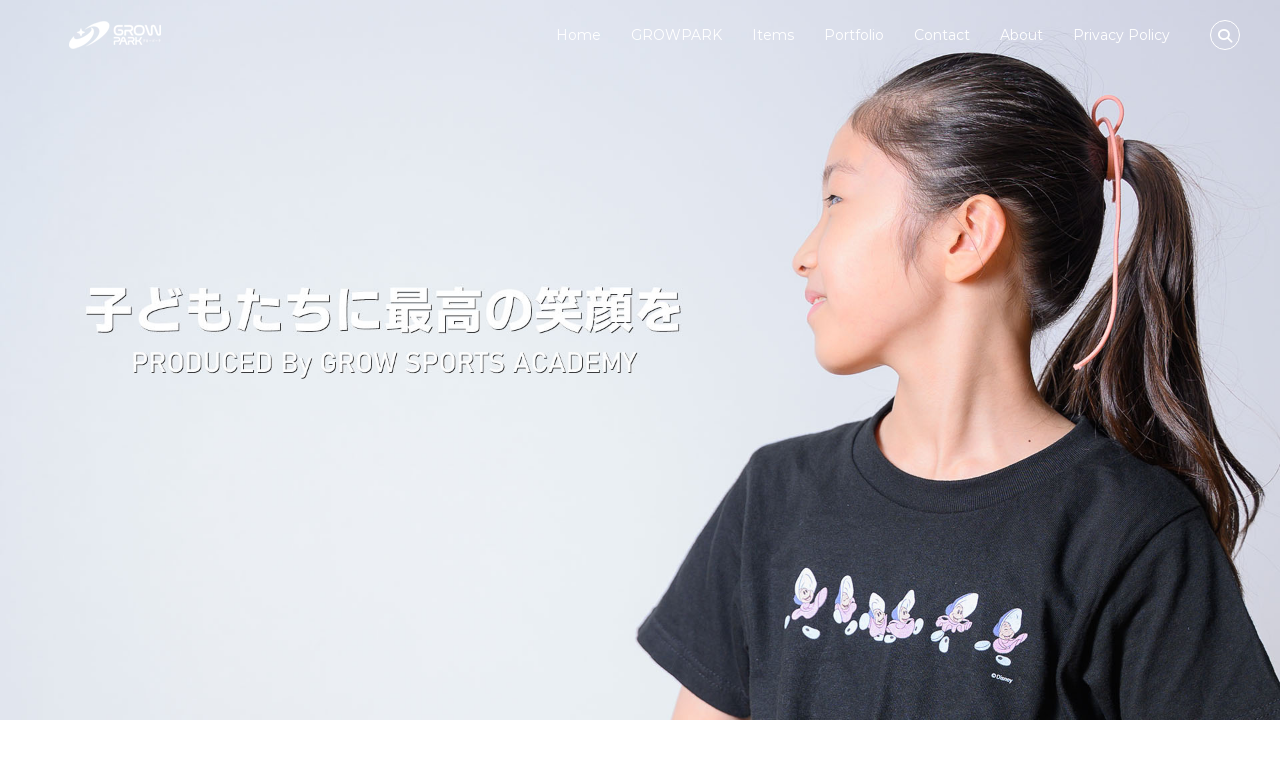

--- FILE ---
content_type: text/html; charset=UTF-8
request_url: https://grow-park.com/
body_size: 25519
content:
<!DOCTYPE html>
<html lang="ja">
<head>
<meta charset="UTF-8">
<meta name="viewport" content="width=device-width, initial-scale=1">
<link rel="profile" href="https://gmpg.org/xfn/11">

<meta name='robots' content='index, follow, max-image-preview:large, max-snippet:-1, max-video-preview:-1' />

	<!-- This site is optimized with the Yoast SEO plugin v26.8 - https://yoast.com/product/yoast-seo-wordpress/ -->
	<title>Home - GROWPARK - グローパーク</title>
	<meta name="description" content="GROWPARK（グローパーク）は、子どもたちが「思い切り身体を動かすことができる遊び場」をお届けする移動型スポーツパークです。学校、幼稚園、保育園への出張や、各種イベントでの催しとしてもご利用いただけます。" />
	<link rel="canonical" href="https://grow-park.com/" />
	<meta property="og:locale" content="ja_JP" />
	<meta property="og:type" content="website" />
	<meta property="og:title" content="Home - GROWPARK - グローパーク" />
	<meta property="og:description" content="GROWPARK（グローパーク）は、子どもたちが「思い切り身体を動かすことができる遊び場」をお届けする移動型スポーツパークです。学校、幼稚園、保育園への出張や、各種イベントでの催しとしてもご利用いただけます。" />
	<meta property="og:url" content="https://grow-park.com/" />
	<meta property="og:site_name" content="GROWPARK - グローパーク" />
	<meta property="article:modified_time" content="2022-12-05T01:58:10+00:00" />
	<meta name="twitter:card" content="summary_large_image" />
	<script type="application/ld+json" class="yoast-schema-graph">{"@context":"https://schema.org","@graph":[{"@type":"WebPage","@id":"https://grow-park.com/","url":"https://grow-park.com/","name":"Home - GROWPARK - グローパーク","isPartOf":{"@id":"https://grow-park.com/#website"},"about":{"@id":"https://grow-park.com/#organization"},"datePublished":"2016-09-30T09:34:23+00:00","dateModified":"2022-12-05T01:58:10+00:00","description":"GROWPARK（グローパーク）は、子どもたちが「思い切り身体を動かすことができる遊び場」をお届けする移動型スポーツパークです。学校、幼稚園、保育園への出張や、各種イベントでの催しとしてもご利用いただけます。","breadcrumb":{"@id":"https://grow-park.com/#breadcrumb"},"inLanguage":"ja","potentialAction":[{"@type":"ReadAction","target":["https://grow-park.com/"]}]},{"@type":"BreadcrumbList","@id":"https://grow-park.com/#breadcrumb","itemListElement":[{"@type":"ListItem","position":1,"name":"ホーム"}]},{"@type":"WebSite","@id":"https://grow-park.com/#website","url":"https://grow-park.com/","name":"GROWPARK - グローパーク","description":"子どもたちに最高の笑顔を","publisher":{"@id":"https://grow-park.com/#organization"},"potentialAction":[{"@type":"SearchAction","target":{"@type":"EntryPoint","urlTemplate":"https://grow-park.com/?s={search_term_string}"},"query-input":{"@type":"PropertyValueSpecification","valueRequired":true,"valueName":"search_term_string"}}],"inLanguage":"ja"},{"@type":"Organization","@id":"https://grow-park.com/#organization","name":"GROWPARK - グローパーク","url":"https://grow-park.com/","logo":{"@type":"ImageObject","inLanguage":"ja","@id":"https://grow-park.com/#/schema/logo/image/","url":"https://grow-park.com/wp-content/uploads/2022/04/growpark_horizontal_black_150x30.png","contentUrl":"https://grow-park.com/wp-content/uploads/2022/04/growpark_horizontal_black_150x30.png","width":150,"height":30,"caption":"GROWPARK - グローパーク"},"image":{"@id":"https://grow-park.com/#/schema/logo/image/"}}]}</script>
	<!-- / Yoast SEO plugin. -->


<link rel="alternate" type="application/rss+xml" title="GROWPARK - グローパーク &raquo; フィード" href="https://grow-park.com/feed" />
<link rel="alternate" type="application/rss+xml" title="GROWPARK - グローパーク &raquo; コメントフィード" href="https://grow-park.com/comments/feed" />
<link rel="alternate" title="oEmbed (JSON)" type="application/json+oembed" href="https://grow-park.com/wp-json/oembed/1.0/embed?url=https%3A%2F%2Fgrow-park.com%2F" />
<link rel="alternate" title="oEmbed (XML)" type="text/xml+oembed" href="https://grow-park.com/wp-json/oembed/1.0/embed?url=https%3A%2F%2Fgrow-park.com%2F&#038;format=xml" />
<style id='wp-img-auto-sizes-contain-inline-css' type='text/css'>
img:is([sizes=auto i],[sizes^="auto," i]){contain-intrinsic-size:3000px 1500px}
/*# sourceURL=wp-img-auto-sizes-contain-inline-css */
</style>
<link rel='stylesheet' id='sbi_styles-css' href='https://grow-park.com/wp-content/plugins/instagram-feed/css/sbi-styles.min.css?ver=6.1' type='text/css' media='all' />
<style id='wp-emoji-styles-inline-css' type='text/css'>

	img.wp-smiley, img.emoji {
		display: inline !important;
		border: none !important;
		box-shadow: none !important;
		height: 1em !important;
		width: 1em !important;
		margin: 0 0.07em !important;
		vertical-align: -0.1em !important;
		background: none !important;
		padding: 0 !important;
	}
/*# sourceURL=wp-emoji-styles-inline-css */
</style>
<link rel='stylesheet' id='contact-form-7-css' href='https://grow-park.com/wp-content/plugins/contact-form-7/includes/css/styles.css?ver=6.1.4' type='text/css' media='all' />
<link rel='stylesheet' id='siteorigin-panels-front-css' href='https://grow-park.com/wp-content/plugins/siteorigin-panels/css/front-flex.min.css?ver=2.33.5' type='text/css' media='all' />
<link rel='stylesheet' id='font-awesome-4-css' href='https://grow-park.com/wp-content/themes/flash/css/v4-shims.min.css?ver=4.7.0' type='text/css' media='all' />
<link rel='stylesheet' id='font-awesome-all-css' href='https://grow-park.com/wp-content/themes/flash/css/all.min.css?ver=6.7.2' type='text/css' media='all' />
<link rel='stylesheet' id='font-awesome-solid-css' href='https://grow-park.com/wp-content/themes/flash/css/solid.min.css?ver=6.7.2' type='text/css' media='all' />
<link rel='stylesheet' id='font-awesome-regular-css' href='https://grow-park.com/wp-content/themes/flash/css/regular.min.css?ver=6.7.2' type='text/css' media='all' />
<link rel='stylesheet' id='font-awesome-brands-css' href='https://grow-park.com/wp-content/themes/flash/css/brands.min.css?ver=6.7.2' type='text/css' media='all' />
<link rel='stylesheet' id='flash-style-css' href='https://grow-park.com/wp-content/themes/flash/style.css?ver=6.9' type='text/css' media='all' />
<style id='flash-style-inline-css' type='text/css'>

	/* Custom Link Color */
	#site-navigation ul li:hover > a, #site-navigation ul li.current-menu-item > a, #site-navigation ul li.current_page_item > a, #site-navigation ul li.current_page_ancestor > a, #site-navigation ul li.current-menu-ancestor > a,#site-navigation ul.sub-menu li:hover > a,#site-navigation ul li ul.sub-menu li.menu-item-has-children ul li:hover > a,#site-navigation ul li ul.sub-menu li.menu-item-has-children:hover > .menu-item,body.transparent #masthead .header-bottom #site-navigation ul li:hover > .menu-item,body.transparent #masthead .header-bottom #site-navigation ul li:hover > a,body.transparent #masthead .header-bottom #site-navigation ul.sub-menu li:hover > a,body.transparent #masthead .header-bottom #site-navigation ul.sub-menu li.menu-item-has-children ul li:hover > a,body.transparent.header-sticky #masthead-sticky-wrapper #masthead .header-bottom #site-navigation ul.sub-menu li > a:hover,.tg-service-widget .service-title-wrap a:hover,.tg-service-widget .service-more,.feature-product-section .button-group button:hover ,.fun-facts-section .fun-facts-icon-wrap,.fun-facts-section .tg-fun-facts-widget.tg-fun-facts-layout-2 .counter-wrapper,.blog-section .tg-blog-widget-layout-2 .blog-content .read-more-container .read-more a,footer.footer-layout #top-footer .widget-title::first-letter,footer.footer-layout #top-footer .widget ul li a:hover,footer.footer-layout #bottom-footer .copyright .copyright-text a:hover,footer.footer-layout #bottom-footer .footer-menu ul li a:hover,.archive #primary .entry-content-block h2.entry-title a:hover,.blog #primary .entry-content-block h2.entry-title a:hover,#secondary .widget ul li a:hover,.woocommerce-Price-amount.amount,.team-wrapper .team-content-wrapper .team-social a:hover,.testimonial-container .testimonial-wrapper .testimonial-slide .testominial-content-wrapper .testimonial-icon,.footer-menu li a:hover,.tg-feature-product-filter-layout .button.is-checked:hover,.testimonial-container .testimonial-icon,#site-navigation ul li.menu-item-has-children:hover > .sub-toggle,.woocommerce-error::before, .woocommerce-info::before, .woocommerce-message::before,#primary .post .entry-content-block .entry-meta a:hover,#primary .post .entry-content-block .entry-meta span:hover,.entry-meta span:hover a,.post .entry-content-block .entry-footer span a:hover,#secondary .widget ul li a,#comments .comment-list article.comment-body .reply a,.tg-slider-widget .btn-wrapper a,.entry-content a, .related-posts-wrapper .entry-title a:hover,
		.related-posts-wrapper .entry-meta > span a:hover{
			color: #00a9e0;
	}

	.blog-section .tg-blog-widget-layout-1 .tg-blog-widget:hover, #scroll-up,.header-bottom .search-wrap .search-box .searchform .btn:hover,.header-bottom .cart-wrap .flash-cart-views a span,body.transparent #masthead .header-bottom #site-navigation ul li a::before,.tg-slider-widget.slider-dark .btn-wrapper a:hover, .section-title:after,.about-section .about-content-wrapper .btn-wrapper a,.tg-service-widget .service-icon-wrap,.team-wrapper .team-content-wrapper .team-designation:after,.call-to-action-section .btn-wrapper a:hover,.blog-section .tg-blog-widget-layout-1:hover,.blog-section .tg-blog-widget-layout-2 .post-image .entry-date,.blog-section .tg-blog-widget-layout-2 .blog-content .post-readmore,.pricing-table-section .tg-pricing-table-widget:hover,.pricing-table-section .tg-pricing-table-widget.tg-pricing-table-layout-2 .pricing,.pricing-table-section .tg-pricing-table-widget.tg-pricing-table-layout-2 .btn-wrapper a,footer.footer-layout #top-footer .widget_tag_cloud .tagcloud a:hover,#secondary .widget-title:after, #secondary .searchform .btn:hover,#primary .searchform .btn:hover,  #respond #commentform .form-submit input,.woocommerce span.onsale, .woocommerce ul.products li.product .onsale,.woocommerce ul.products li.product .button,.woocommerce #respond input#submit.alt,.woocommerce a.button.alt,.woocommerce button.button.alt,.woocommerce input.button.alt,.added_to_cart.wc-forward,.testimonial-container .swiper-pagination.testimonial-pager .swiper-pagination-bullet:hover, .testimonial-container .swiper-pagination.testimonial-pager .swiper-pagination-bullet.swiper-pagination-bullet-active,.header-bottom .searchform .btn,.navigation .nav-links a:hover, .bttn:hover, button, input[type="button"]:hover, input[type="reset"]:hover, input[type="submit"]:hover,.tg-slider-widget .btn-wrapper a:hover  {
		background-color: #00a9e0;
	}
	.feature-product-section .tg-feature-product-layout-2 .tg-container .tg-column-wrapper .tg-feature-product-widget .featured-image-desc, .tg-team-widget.tg-team-layout-3 .team-wrapper .team-img .team-social {
		background-color: rgba( 0, 169, 224, 0.8);
	}
	#respond #commentform .form-submit input:hover{
	background-color: #0095cc;
	}

	.tg-slider-widget.slider-dark .btn-wrapper a:hover,.call-to-action-section .btn-wrapper a:hover,footer.footer-layout #top-footer .widget_tag_cloud .tagcloud a:hover,.woocommerce-error, .woocommerce-info, .woocommerce-message,#comments .comment-list article.comment-body .reply a::before,.tg-slider-widget .btn-wrapper a, .tg-slider-widget .btn-wrapper a:hover {
		border-color: #00a9e0;
	}
	body.transparent.header-sticky #masthead-sticky-wrapper.is-sticky #site-navigation ul li.current-flash-item a, #site-navigation ul li.current-flash-item a, body.transparent.header-sticky #masthead-sticky-wrapper #site-navigation ul li:hover > a,body.transparent #site-navigation ul li:hover .sub-toggle{
			color: #00a9e0;
		}

	.tg-service-widget .service-icon-wrap:after{
			border-top-color: #00a9e0;
		}
	body.transparent.header-sticky #masthead-sticky-wrapper .search-wrap .search-icon:hover, body.transparent .search-wrap .search-icon:hover, .header-bottom .search-wrap .search-icon:hover {
	  border-color: #00a9e0;
	}
	body.transparent.header-sticky #masthead-sticky-wrapper .search-wrap .search-icon:hover, body.transparent #masthead .header-bottom .search-wrap .search-icon:hover, .header-bottom .search-wrap .search-icon:hover,.breadcrumb-trail.breadcrumbs .trail-items li:first-child span:hover,.breadcrumb-trail.breadcrumbs .trail-items li span:hover a {
	  color: #00a9e0;
	}
	.woocommerce ul.products li.product .button:hover, .woocommerce #respond input#submit.alt:hover, .woocommerce a.button.alt:hover, .woocommerce button.button.alt:hover, .woocommerce input.button.alt:hover,.added_to_cart.wc-forward:hover{
		background-color: #0095cc;
	}
	#preloader-background span {
		background-color: #0095cc;
	}
	#preloader-background span {
		--primary-color : #0095cc;
	}
	.feature-product-section .tg-feature-product-widget .featured-image-desc::before,.blog-section .row:nth-child(odd) .tg-blog-widget:hover .post-image::before{
			border-right-color: #00a9e0;
		}
	.feature-product-section .tg-feature-product-widget .featured-image-desc::before,.blog-section .row:nth-child(odd) .tg-blog-widget:hover .post-image::before,footer.footer-layout #top-footer .widget-title,.blog-section .row:nth-child(2n) .tg-blog-widget:hover .post-image::before{
		border-left-color: #00a9e0;
	}
	.blog-section .tg-blog-widget-layout-2 .entry-title a:hover,
	.blog-section .tg-blog-widget-layout-2 .tg-blog-widget:hover .blog-content .entry-title a:hover,
	.tg-blog-widget-layout-2 .read-more-container .entry-author:hover a,
	.tg-blog-widget-layout-2 .read-more-container .entry-author:hover,
	.blog-section .tg-blog-widget-layout-2 .read-more-container .read-more:hover a{
			color: #0095cc;
		}

	.tg-service-widget .service-more:hover{
		color: #0095cc;
	}

	@media(max-width: 980px){
		#site-navigation ul li.menu-item-has-children span.sub-toggle {
			background-color: #00a9e0;
		}
	}

		@media screen and (min-width: 56.875em) {
			.main-navigation li:hover > a,
			.main-navigation li.focus > a {
				color: #00a9e0;
			}
		}
	

		/* Site Title */
		.site-branding {
			margin: 0 auto 0 0;
		}

		.site-branding .site-title,
		.site-description {
			clip: rect(1px, 1px, 1px, 1px);
			position: absolute !important;
			height: 1px;
			width: 1px;
			overflow: hidden;
		}
		.logo .logo-text{
			padding: 0;
		}
		
/*# sourceURL=flash-style-inline-css */
</style>
<link rel='stylesheet' id='responsive-css' href='https://grow-park.com/wp-content/themes/flash/css/responsive.min.css?ver=6.9' type='text/css' media='' />
<link rel='stylesheet' id='swiper-css' href='https://grow-park.com/wp-content/themes/flash/css/swiper.min.css?ver=6.9' type='text/css' media='' />
<script type="text/javascript" src="https://grow-park.com/wp-includes/js/jquery/jquery.min.js?ver=3.7.1" id="jquery-core-js"></script>
<script type="text/javascript" src="https://grow-park.com/wp-includes/js/jquery/jquery-migrate.min.js?ver=3.4.1" id="jquery-migrate-js"></script>
<link rel="https://api.w.org/" href="https://grow-park.com/wp-json/" /><link rel="alternate" title="JSON" type="application/json" href="https://grow-park.com/wp-json/wp/v2/pages/342" /><link rel="EditURI" type="application/rsd+xml" title="RSD" href="https://grow-park.com/xmlrpc.php?rsd" />
<meta name="generator" content="WordPress 6.9" />
<link rel='shortlink' href='https://grow-park.com/' />
<style media="all" id="siteorigin-panels-layouts-head">/* Layout 342 */ #pgc-342-0-0 , #pgc-342-1-0 , #pgc-342-2-0 , #pgc-342-3-0 , #pgc-342-4-0 { width:100%;width:calc(100% - ( 0 * 30px ) ) } #pg-342-0 , #pg-342-1 , #pg-342-2 , #pg-342-3 , #pl-342 .so-panel , #pl-342 .so-panel:last-of-type { margin-bottom:0px } #pl-342 #panel-342-4-0-2 { margin:10px 0px 0px 0px } #pg-342-0.panel-has-style > .panel-row-style, #pg-342-0.panel-no-style , #pg-342-1.panel-has-style > .panel-row-style, #pg-342-1.panel-no-style , #pg-342-2.panel-has-style > .panel-row-style, #pg-342-2.panel-no-style , #pg-342-3.panel-has-style > .panel-row-style, #pg-342-3.panel-no-style , #pg-342-4.panel-has-style > .panel-row-style, #pg-342-4.panel-no-style { -webkit-align-items:flex-start;align-items:flex-start } #pg-342-1> .panel-row-style { padding:90px 0px 90px 0px } #panel-342-1-0-0> .panel-widget-style , #panel-342-2-0-0> .panel-widget-style { padding:0px 0px 0px 0px } #pg-342-2> .panel-row-style { background-color:#525252;background-image:url(https://grow-park.com/wp-content/uploads/2022/03/cta_01.jpg);background-position:center center;background-repeat:no-repeat;padding:80px 0px 80px 0px } #pg-342-4> .panel-row-style { background-color:#F2F2F2;padding:90px 0px 90px 0px } @media (max-width:780px){ #pg-342-0.panel-no-style, #pg-342-0.panel-has-style > .panel-row-style, #pg-342-0 , #pg-342-1.panel-no-style, #pg-342-1.panel-has-style > .panel-row-style, #pg-342-1 , #pg-342-2.panel-no-style, #pg-342-2.panel-has-style > .panel-row-style, #pg-342-2 , #pg-342-3.panel-no-style, #pg-342-3.panel-has-style > .panel-row-style, #pg-342-3 , #pg-342-4.panel-no-style, #pg-342-4.panel-has-style > .panel-row-style, #pg-342-4 { -webkit-flex-direction:column;-ms-flex-direction:column;flex-direction:column } #pg-342-0 > .panel-grid-cell , #pg-342-0 > .panel-row-style > .panel-grid-cell , #pg-342-1 > .panel-grid-cell , #pg-342-1 > .panel-row-style > .panel-grid-cell , #pg-342-2 > .panel-grid-cell , #pg-342-2 > .panel-row-style > .panel-grid-cell , #pg-342-3 > .panel-grid-cell , #pg-342-3 > .panel-row-style > .panel-grid-cell , #pg-342-4 > .panel-grid-cell , #pg-342-4 > .panel-row-style > .panel-grid-cell { width:100%;margin-right:0 } #pl-342 #panel-342-4-0-2 { margin:10px 0px 0px 0px } #pl-342 .panel-grid-cell { padding:0 } #pl-342 .panel-grid .panel-grid-cell-empty { display:none } #pl-342 .panel-grid .panel-grid-cell-mobile-last { margin-bottom:0px }  } </style><link rel="icon" href="https://grow-park.com/wp-content/uploads/2022/04/cropped-vertical_white_blue-のコピー-32x32.png" sizes="32x32" />
<link rel="icon" href="https://grow-park.com/wp-content/uploads/2022/04/cropped-vertical_white_blue-のコピー-192x192.png" sizes="192x192" />
<link rel="apple-touch-icon" href="https://grow-park.com/wp-content/uploads/2022/04/cropped-vertical_white_blue-のコピー-180x180.png" />
<meta name="msapplication-TileImage" content="https://grow-park.com/wp-content/uploads/2022/04/cropped-vertical_white_blue-のコピー-270x270.png" />
		<style type="text/css" id="wp-custom-css">
			.tg-slider-widget.slider-light .caption-title {
  text-shadow: 1px 1px #313b48;
}
.tg-slider-widget .caption-title {
  color: #fff;
  font-size: 48px;
  font-weight: 800;
  line-height: 1.5;
  text-transform: uppercase;
}

.tg-slider-widget.slider-light .caption-desc {
  text-shadow: 1px 1px #313b48;
}

.tg-slider-widget .caption-desc {
  font-size: 24px;
  line-height: 35px;
  margin: 10px 0 30px;
  text-transform: capitalize;
  color: #fff;
}

/*ヘッダのライン消す*/
.transparent.header-sticky .header-bottom {
    background-color: transparent;
    border-bottom: 1px solid rgba(255, 255, 255, 0);
}

/*フッタ非表示*/
#top-footer { display:none; }

/* pタグの余白を削除 */
.wpcf7-form p {
    margin-bottom: 0;
}
/* 背景色 */
section.contact {
    background-color: #fff;
}
/*  フォームの幅（自由に変えてOK） */
.contactForm {
    max-width: 700px;
    margin: 0 auto;
}
/* 各項目の下部余白 */
.contact_item {
    margin-bottom: 2.5rem;
}
/* 項目名 */
.label {
    display: block;
    font-size: 2rem;
    line-height: 1.6;
    letter-spacing: 0.05em;
    margin-bottom: .6rem;
    font-weight: bold;
}
/* 必須タグと任意タグ共通のスタイル */
.label_tag {
    font-size: 1.5rem;
    color: #ffffff;
    border-radius: .3rem;
    margin-right: 1rem;
    padding: 5px 10px;
}
/* 必須タグ */
.label_must {
    background-color: #00a9e0;
}
/* 任意タグ */
.label_option {
    background-color: #888988;
}
/* 名前やメールアドレスなどユーザーが入力する箇所 */
.inputs {
    width: 100%;
    -webkit-box-sizing: border-box;
    box-sizing: border-box;
}
input[type="text"],input[type="email"] {
    border: solid 1px #707070;
    padding: .5rem;
    font-size: 1.8rem;
}
/* お問い合わせ内容を入力する箇所 */
textarea.form-control {
    border: solid 1px #707070;
    padding: .5rem;
    height: 207px;
    font-size: 1.8rem;
}
/* ボタン
input[type="submit"]{
    background: #00a9e0;
    border: 2px solid #ffffff;
    width: 280px;
    color: #ffffff;
    text-align: center;
    font-size: 2.5rem;
    line-height: 1.3;
    letter-spacing: .5em;
    text-indent: .5em;
    font-weight: bold;
    padding: 1.4rem 0;
    margin-top: 2rem;
    cursor: pointer;
    border-radius: .3rem;
    transition: all .3s;
    
}
ボタンにhoverした時
input[type="submit"]:hover {
    color: #00a9e0;
    background-color: #ffffff;
    border-color: #00a9e0;
}
*/
/* ローダー */
.wpcf7 .ajax-loader {
    display: block;
    margin: 0 auto;
}
/* モバイル版 */
@media screen and (max-width: 480px) {
    .contact_item {
        margin-bottom: 1.6rem;
    }
    .label {
        font-size: 1.5rem;
        margin-bottom: .4rem;
    }
    .label_tag {
        font-size: 1.1rem;
    }
    input[type="text"],input[type="email"] {
        padding: .4rem;
        font-size: 1.5rem;
    }
    textarea {
        padding: .4rem;
        font-size: 1.5rem;
    }
    input[type="submit"]{
        font-size: 1.5rem;
    }
}

/* h6見出し */
.heading07 {
	position: relative;
	padding-top: 50px;
	padding-left: 30px;
	font-size: 26px;
}

.heading07 span {
	position: relative;
	z-index: 2;
}

.heading07::before {
	content: attr(data-en);
	position: absolute;
	transform: rotate(-5deg);
	top: -20px;
	left: 0;
	color: rgba(0,169,224,0.4);
	font-size: 70px;
	font-weight: 400;
	font-style: italic;
}

/*テーブル*/
td {
vertical-align: middle;
}

/*ドロップシャドウ*/
.shadow_test {
        filter: drop-shadow(5px 5px 5px #aaa);
}		</style>
		<style id="kirki-inline-styles">body{font-family:Montserrat;font-weight:400;}/* cyrillic-ext */
@font-face {
  font-family: 'Montserrat';
  font-style: normal;
  font-weight: 400;
  font-display: swap;
  src: url(https://grow-park.com/wp-content/fonts/montserrat/font) format('woff');
  unicode-range: U+0460-052F, U+1C80-1C8A, U+20B4, U+2DE0-2DFF, U+A640-A69F, U+FE2E-FE2F;
}
/* cyrillic */
@font-face {
  font-family: 'Montserrat';
  font-style: normal;
  font-weight: 400;
  font-display: swap;
  src: url(https://grow-park.com/wp-content/fonts/montserrat/font) format('woff');
  unicode-range: U+0301, U+0400-045F, U+0490-0491, U+04B0-04B1, U+2116;
}
/* vietnamese */
@font-face {
  font-family: 'Montserrat';
  font-style: normal;
  font-weight: 400;
  font-display: swap;
  src: url(https://grow-park.com/wp-content/fonts/montserrat/font) format('woff');
  unicode-range: U+0102-0103, U+0110-0111, U+0128-0129, U+0168-0169, U+01A0-01A1, U+01AF-01B0, U+0300-0301, U+0303-0304, U+0308-0309, U+0323, U+0329, U+1EA0-1EF9, U+20AB;
}
/* latin-ext */
@font-face {
  font-family: 'Montserrat';
  font-style: normal;
  font-weight: 400;
  font-display: swap;
  src: url(https://grow-park.com/wp-content/fonts/montserrat/font) format('woff');
  unicode-range: U+0100-02BA, U+02BD-02C5, U+02C7-02CC, U+02CE-02D7, U+02DD-02FF, U+0304, U+0308, U+0329, U+1D00-1DBF, U+1E00-1E9F, U+1EF2-1EFF, U+2020, U+20A0-20AB, U+20AD-20C0, U+2113, U+2C60-2C7F, U+A720-A7FF;
}
/* latin */
@font-face {
  font-family: 'Montserrat';
  font-style: normal;
  font-weight: 400;
  font-display: swap;
  src: url(https://grow-park.com/wp-content/fonts/montserrat/font) format('woff');
  unicode-range: U+0000-00FF, U+0131, U+0152-0153, U+02BB-02BC, U+02C6, U+02DA, U+02DC, U+0304, U+0308, U+0329, U+2000-206F, U+20AC, U+2122, U+2191, U+2193, U+2212, U+2215, U+FEFF, U+FFFD;
}/* cyrillic-ext */
@font-face {
  font-family: 'Montserrat';
  font-style: normal;
  font-weight: 400;
  font-display: swap;
  src: url(https://grow-park.com/wp-content/fonts/montserrat/font) format('woff');
  unicode-range: U+0460-052F, U+1C80-1C8A, U+20B4, U+2DE0-2DFF, U+A640-A69F, U+FE2E-FE2F;
}
/* cyrillic */
@font-face {
  font-family: 'Montserrat';
  font-style: normal;
  font-weight: 400;
  font-display: swap;
  src: url(https://grow-park.com/wp-content/fonts/montserrat/font) format('woff');
  unicode-range: U+0301, U+0400-045F, U+0490-0491, U+04B0-04B1, U+2116;
}
/* vietnamese */
@font-face {
  font-family: 'Montserrat';
  font-style: normal;
  font-weight: 400;
  font-display: swap;
  src: url(https://grow-park.com/wp-content/fonts/montserrat/font) format('woff');
  unicode-range: U+0102-0103, U+0110-0111, U+0128-0129, U+0168-0169, U+01A0-01A1, U+01AF-01B0, U+0300-0301, U+0303-0304, U+0308-0309, U+0323, U+0329, U+1EA0-1EF9, U+20AB;
}
/* latin-ext */
@font-face {
  font-family: 'Montserrat';
  font-style: normal;
  font-weight: 400;
  font-display: swap;
  src: url(https://grow-park.com/wp-content/fonts/montserrat/font) format('woff');
  unicode-range: U+0100-02BA, U+02BD-02C5, U+02C7-02CC, U+02CE-02D7, U+02DD-02FF, U+0304, U+0308, U+0329, U+1D00-1DBF, U+1E00-1E9F, U+1EF2-1EFF, U+2020, U+20A0-20AB, U+20AD-20C0, U+2113, U+2C60-2C7F, U+A720-A7FF;
}
/* latin */
@font-face {
  font-family: 'Montserrat';
  font-style: normal;
  font-weight: 400;
  font-display: swap;
  src: url(https://grow-park.com/wp-content/fonts/montserrat/font) format('woff');
  unicode-range: U+0000-00FF, U+0131, U+0152-0153, U+02BB-02BC, U+02C6, U+02DA, U+02DC, U+0304, U+0308, U+0329, U+2000-206F, U+20AC, U+2122, U+2191, U+2193, U+2212, U+2215, U+FEFF, U+FFFD;
}/* cyrillic-ext */
@font-face {
  font-family: 'Montserrat';
  font-style: normal;
  font-weight: 400;
  font-display: swap;
  src: url(https://grow-park.com/wp-content/fonts/montserrat/font) format('woff');
  unicode-range: U+0460-052F, U+1C80-1C8A, U+20B4, U+2DE0-2DFF, U+A640-A69F, U+FE2E-FE2F;
}
/* cyrillic */
@font-face {
  font-family: 'Montserrat';
  font-style: normal;
  font-weight: 400;
  font-display: swap;
  src: url(https://grow-park.com/wp-content/fonts/montserrat/font) format('woff');
  unicode-range: U+0301, U+0400-045F, U+0490-0491, U+04B0-04B1, U+2116;
}
/* vietnamese */
@font-face {
  font-family: 'Montserrat';
  font-style: normal;
  font-weight: 400;
  font-display: swap;
  src: url(https://grow-park.com/wp-content/fonts/montserrat/font) format('woff');
  unicode-range: U+0102-0103, U+0110-0111, U+0128-0129, U+0168-0169, U+01A0-01A1, U+01AF-01B0, U+0300-0301, U+0303-0304, U+0308-0309, U+0323, U+0329, U+1EA0-1EF9, U+20AB;
}
/* latin-ext */
@font-face {
  font-family: 'Montserrat';
  font-style: normal;
  font-weight: 400;
  font-display: swap;
  src: url(https://grow-park.com/wp-content/fonts/montserrat/font) format('woff');
  unicode-range: U+0100-02BA, U+02BD-02C5, U+02C7-02CC, U+02CE-02D7, U+02DD-02FF, U+0304, U+0308, U+0329, U+1D00-1DBF, U+1E00-1E9F, U+1EF2-1EFF, U+2020, U+20A0-20AB, U+20AD-20C0, U+2113, U+2C60-2C7F, U+A720-A7FF;
}
/* latin */
@font-face {
  font-family: 'Montserrat';
  font-style: normal;
  font-weight: 400;
  font-display: swap;
  src: url(https://grow-park.com/wp-content/fonts/montserrat/font) format('woff');
  unicode-range: U+0000-00FF, U+0131, U+0152-0153, U+02BB-02BC, U+02C6, U+02DA, U+02DC, U+0304, U+0308, U+0329, U+2000-206F, U+20AC, U+2122, U+2191, U+2193, U+2212, U+2215, U+FEFF, U+FFFD;
}</style><link rel='stylesheet' id='mediaelement-css' href='https://grow-park.com/wp-includes/js/mediaelement/mediaelementplayer-legacy.min.css?ver=4.2.17' type='text/css' media='all' />
<link rel='stylesheet' id='wp-mediaelement-css' href='https://grow-park.com/wp-includes/js/mediaelement/wp-mediaelement.min.css?ver=6.9' type='text/css' media='all' />
</head>

<body class="home wp-singular page-template page-template-page-templates page-template-pagebuilder page-template-page-templatespagebuilder-php page page-id-342 wp-custom-logo wp-embed-responsive wp-theme-flash siteorigin-panels siteorigin-panels-before-js siteorigin-panels-home transparent header-sticky left-logo-right-menu full-width">


<div id="preloader-background">
	<div id="spinners">
		<div id="preloader">
			<span></span>
			<span></span>
			<span></span>
			<span></span>
			<span></span>
		</div>
	</div>
</div>


<div id="page" class="site">
	<a class="skip-link screen-reader-text" href="#content">コンテンツへスキップ</a>

	
	<header id="masthead" class="site-header" role="banner">
		
		<div class="header-bottom">
			<div class="tg-container">

				<div class="logo">
										<figure class="logo-image">
						<a href="https://grow-park.com/" class="custom-logo-link" rel="home" aria-current="page"><img width="150" height="30" src="https://grow-park.com/wp-content/uploads/2022/04/growpark_horizontal_black_150x30.png" class="custom-logo" alt="GROWPARK &#8211; グローパーク" decoding="async" /></a>												<a href="https://grow-park.com/">
							<img class="transparent-logo" src="https://grow-park.com/wp-content/uploads/2022/04/growpark_horizontal_white_150x30.png" />
						</a>
											</figure>
					
					<div class="logo-text site-branding">
													<h1 class="site-title"><a href="https://grow-park.com/" rel="home">GROWPARK &#8211; グローパーク</a></h1>
													<p class="site-description">子どもたちに最高の笑顔を</p>
											</div>
				</div>
				<div class="site-navigation-wrapper">
					<nav id="site-navigation" class="main-navigation" role="navigation">
						<div class="menu-toggle">
							<i class="fa fa-bars"></i>
						</div>
						<div class="menu-primary-menu-container"><ul id="primary-menu" class="menu"><li id="menu-item-210" class="menu-item menu-item-type-custom menu-item-object-custom current-menu-item current_page_item menu-item-home menu-item-210"><a href="https://grow-park.com/" aria-current="page">Home</a></li>
<li id="menu-item-659" class="menu-item menu-item-type-post_type menu-item-object-page menu-item-659"><a href="https://grow-park.com/growpark">GROWPARK</a></li>
<li id="menu-item-715" class="menu-item menu-item-type-post_type menu-item-object-page menu-item-715"><a href="https://grow-park.com/items">Items</a></li>
<li id="menu-item-435" class="menu-item menu-item-type-custom menu-item-object-custom current-menu-item current_page_item menu-item-home menu-item-435"><a href="https://grow-park.com/#Portfolio" aria-current="page">Portfolio</a></li>
<li id="menu-item-345" class="menu-item menu-item-type-custom menu-item-object-custom menu-item-345"><a href="https://grow-park.com/contact">Contact</a></li>
<li id="menu-item-658" class="menu-item menu-item-type-post_type menu-item-object-page menu-item-658"><a href="https://grow-park.com/about">About</a></li>
<li id="menu-item-555" class="menu-item menu-item-type-post_type menu-item-object-page menu-item-555"><a href="https://grow-park.com/privacy-policy">Privacy Policy</a></li>
</ul></div>					</nav><!-- #site-navigation -->

					
									</div>

				<div class="header-action-container">
					
										<div class="search-wrap">
						<div class="search-icon">
							<i class="fa fa-search"></i>
						</div>
						<div class="search-box">
							
<form role="search" method="get" class="searchform" action="https://grow-park.com/">
	<label>
		<span class="screen-reader-text">検索対象:</span>
		<input type="search" class="search-field" placeholder="検索&hellip;" value="" name="s" />
	</label>
	<button type="submit" class="search-submit btn search-btn"><span class="screen-reader-text">検索</span><i class="fa fa-search"></i></button>
</form>
						</div>
					</div>
									</div>
			</div>
		</div>
	</header><!-- #masthead -->

	
	
	
	
	<div id="content" class="site-content">
		<div class="tg-container">

	
	<div id="primary" class="content-area pagebuilder-content">
		<main id="main" class="site-main" role="main">

			<div id="pl-342"  class="panel-layout" ><div id="pg-342-0"  class="panel-grid panel-has-style" ><div class="siteorigin-panels-stretch panel-row-style panel-row-style-for-342-0" data-stretch-type="full-stretched" ><div id="pgc-342-0-0"  class="panel-grid-cell" ><div id="panel-342-0-0-0" class="so-panel widget widget_themegrill_flash_slider tg-section tg-slider-widget panel-first-child panel-last-child" data-index="0" ><div class="tg-slider-widget slider-light slider-content-center slider-control-center full-width">
	<div class="swiper-container">
		<div class="swiper-wrapper">
			
					<div class="swiper-slide">
						<figure class="slider-image" >
							<img width="1920" height="1080"									src="https://grow-park.com/wp-content/uploads/2022/03/Slider_01.jpg"
									alt=""
									title=""/>
							<div class="overlay"></div>
						</figure>
						<div class="slider-content">
							<div class="tg-container">
								<div class="caption-title"></div>
								<div class="caption-desc"></div>
															</div>
						</div>
					</div>

				
					<div class="swiper-slide">
						<figure class="slider-image" >
							<img width="1920" height="1080"									src="https://grow-park.com/wp-content/uploads/2022/03/Slider_02.jpg"
									alt=""
									title=""/>
							<div class="overlay"></div>
						</figure>
						<div class="slider-content">
							<div class="tg-container">
								<div class="caption-title"></div>
								<div class="caption-desc"></div>
															</div>
						</div>
					</div>

				
					<div class="swiper-slide">
						<figure class="slider-image" >
							<img width="1920" height="1080"									src="https://grow-park.com/wp-content/uploads/2022/03/Slider_03.jpg"
									alt=""
									title=""/>
							<div class="overlay"></div>
						</figure>
						<div class="slider-content">
							<div class="tg-container">
								<div class="caption-title"></div>
								<div class="caption-desc"></div>
															</div>
						</div>
					</div>

						</div>
		<div class="swiper-pagination"></div>
		<div class="slider-arrow">
			<div class="swiper-button-next"></div>
			<div class="swiper-button-prev"></div>
		</div>
	</div>
</div>
</div></div></div></div><div id="pg-342-1"  class="panel-grid panel-has-style" ><div id="services" class="panel-row-style panel-row-style-for-342-1" ><div id="pgc-342-1-0"  class="panel-grid-cell" ><div id="panel-342-1-0-0" class="so-panel widget widget_siteorigin-panels-builder panel-first-child panel-last-child" data-index="1" ><div class="panel-widget-style panel-widget-style-for-342-1-0-0" ><div id="pl-w6242af0826274"  class="panel-layout" ><div id="pg-w6242af0826274-0"  class="panel-grid panel-no-style" ><div id="pgc-w6242af0826274-0-0"  class="panel-grid-cell" ><div id="panel-w6242af0826274-0-0-0" class="so-panel widget widget_themegrill_flash_heading tg-widget section-title-wrapper panel-first-child panel-last-child" data-index="0" >	<h3 class="section-title">WELCOME TO GROWPARK</h3>
	<div class="section-description">子どもたちが思い切り遊べる安全な場所ありますか？</div>
</div></div></div><div id="pg-w6242af0826274-1"  class="panel-grid panel-has-style" ><div class="panel-row-style panel-row-style-for-w6242af0826274-1" ><div id="pgc-w6242af0826274-1-0"  class="panel-grid-cell" ><div id="panel-w6242af0826274-1-0-0" class="so-panel widget widget_themegrill_flash_service tg-widget tg-single-service panel-first-child panel-last-child" data-index="1" >
<div class="tg-service-widget tg-service-layout-2">
	<div class="service-wrapper">
		<div class="service-icon-title-wrapper clearfix">
									<figure class="service-image-wrap"><img decoding="async" src="https://grow-park.com/wp-content/uploads/2022/03/3PR_growth.jpg" /></figure>
									<h3 class="service-title-wrap">
								<a href="https://grow-park.com/growpark">
				成長								</a>
							</h3>
					</div>
				<div class="service-content-wrap">思い切り身体を動かせる機会を</div>
						<a class="service-more" href="https://grow-park.com/growpark">READ MORE</a>
			</div>
</div>
</div></div><div id="pgc-w6242af0826274-1-1"  class="panel-grid-cell" ><div id="panel-w6242af0826274-1-1-0" class="so-panel widget widget_themegrill_flash_service tg-widget tg-single-service panel-first-child panel-last-child" data-index="2" >
<div class="tg-service-widget tg-service-layout-2">
	<div class="service-wrapper">
		<div class="service-icon-title-wrapper clearfix">
									<figure class="service-image-wrap"><img decoding="async" src="https://grow-park.com/wp-content/uploads/2022/03/3PR_joy.jpg" /></figure>
									<h3 class="service-title-wrap">
								<a href="https://grow-park.com/growpark">
				喜び								</a>
							</h3>
					</div>
				<div class="service-content-wrap">楽しい！嬉しい！子どもたちに喜びを</div>
						<a class="service-more" href="https://grow-park.com/growpark">READ MORE</a>
			</div>
</div>
</div></div><div id="pgc-w6242af0826274-1-2"  class="panel-grid-cell" ><div id="panel-w6242af0826274-1-2-0" class="so-panel widget widget_themegrill_flash_service tg-widget tg-single-service panel-first-child panel-last-child" data-index="3" >
<div class="tg-service-widget tg-service-layout-2">
	<div class="service-wrapper">
		<div class="service-icon-title-wrapper clearfix">
									<figure class="service-image-wrap"><img decoding="async" src="https://grow-park.com/wp-content/uploads/2022/03/3PR_safety.jpg" /></figure>
									<h3 class="service-title-wrap">
								<a href="https://grow-park.com/growpark">
				安全								</a>
							</h3>
					</div>
				<div class="service-content-wrap">子どもたちの安全を第一に配慮
</div>
						<a class="service-more" href="https://grow-park.com/growpark">READ MORE</a>
			</div>
</div>
</div></div></div></div><div id="pg-w6242af0826274-2"  class="panel-grid panel-no-style" ><div id="pgc-w6242af0826274-2-0"  class="panel-grid-cell" ><div id="panel-w6242af0826274-2-0-0" class="so-panel widget widget_sow-editor panel-first-child panel-last-child" data-index="4" ><div
			
			class="so-widget-sow-editor so-widget-sow-editor-base"
			
		>
<div class="siteorigin-widget-tinymce textwidget">
	<p style="text-align: center;">GROWPARKとは、子どもたちが「思い切り身体を動かすことができる遊び場」をお届けする移動型スポーツパークです。<br />
学校、幼稚園、保育園への出張はもちろん、各種イベントの一部としてもご利用いただけます。</p>
</div>
</div></div></div></div></div></div></div></div></div></div><div id="pg-342-2"  class="panel-grid panel-has-style" ><div class="siteorigin-panels-stretch panel-row-style panel-row-style-for-342-2" data-siteorigin-parallax="{&quot;backgroundUrl&quot;:&quot;https:\/\/grow-park.com\/wp-content\/uploads\/2022\/03\/cta_01.jpg&quot;,&quot;backgroundSize&quot;:[1920,600],&quot;backgroundSizing&quot;:&quot;scaled&quot;,&quot;limitMotion&quot;:&quot;auto&quot;}" data-stretch-type="full" ><div id="pgc-342-2-0"  class="panel-grid-cell" ><div id="panel-342-2-0-0" class="so-panel widget widget_themegrill_flash_cta tg-widget call-to-action-section panel-first-child panel-last-child" data-index="2" ><div class="panel-widget-style panel-widget-style-for-342-2-0-0" ><div class="cta-wrapper call-to-action-section-layout-1">
	<div class="section-title-wrapper">
				<h3 class="section-title">子どもたちの健やかな成長のために私たちができること</h3>
			</div>
		<div class="btn-wrapper">
				<a class="btn" href="https://grow-park.com/contact">お問い合わせ</a>
					</div>
	</div>
</div></div></div></div></div><div id="pg-342-3"  class="panel-grid panel-no-style" ><div id="pgc-342-3-0"  class="panel-grid-cell" ><div id="panel-342-3-0-0" class="so-panel widget widget_media_video panel-first-child panel-last-child" data-index="3" ><div style="width:100%;" class="wp-video"><video class="wp-video-shortcode" id="video-342-1" preload="metadata" controls="controls"><source type="video/youtube" src="https://www.youtube.com/watch?v=cQwpT3BOmy8&#038;_=1" /><a href="https://www.youtube.com/watch?v=cQwpT3BOmy8">https://www.youtube.com/watch?v=cQwpT3BOmy8</a></video></div></div></div></div><div id="pg-342-4"  class="panel-grid panel-has-style" ><div class="siteorigin-panels-stretch panel-row-style panel-row-style-for-342-4" id="Portfolio" data-stretch-type="full" ><div id="pgc-342-4-0"  class="panel-grid-cell" ><div id="panel-342-4-0-0" class="so-panel widget widget_themegrill_flash_heading tg-widget section-title-wrapper panel-first-child" data-index="4" >	<h3 class="section-title">Portfolio</h3>
</div><div id="panel-342-4-0-1" class="so-panel widget widget_themegrill_flash_portfolio tg-section feature-product-section" data-index="5" ><div class="tg-feature-product-layout-2 tg-feature-product-filter-layout"><div class="tg-container"><div class="grid"><div class="tg-column-wrapper"><div class="tg-feature-product-widget element-item uxdesign tg-column-3 portfolio " data-category="portfolio "><figure><img loading="lazy" decoding="async" width="1920" height="1920" src="https://grow-park.com/wp-content/uploads/2022/03/Portfolio_003.jpg" class="attachment-full size-full wp-post-image" alt="" srcset="https://grow-park.com/wp-content/uploads/2022/03/Portfolio_003.jpg 1920w, https://grow-park.com/wp-content/uploads/2022/03/Portfolio_003-300x300.jpg 300w, https://grow-park.com/wp-content/uploads/2022/03/Portfolio_003-1024x1024.jpg 1024w, https://grow-park.com/wp-content/uploads/2022/03/Portfolio_003-150x150.jpg 150w, https://grow-park.com/wp-content/uploads/2022/03/Portfolio_003-768x768.jpg 768w, https://grow-park.com/wp-content/uploads/2022/03/Portfolio_003-1536x1536.jpg 1536w" sizes="auto, (max-width: 1920px) 100vw, 1920px" /></figure><div class="featured-image-desc"><span><a href="https://grow-park.com/portfolio/2021-takaishi-yoichi"><i class="fa fa-plus"></i></a></span><div class="feature-inner-block"><h3 class="feature-title-wrap"><a href="https://grow-park.com/portfolio/2021-takaishi-yoichi">高石夜市</a></h3><h4 class="feature-desc-wrap"></h4></div></div></div><div class="tg-feature-product-widget element-item uxdesign tg-column-3 portfolio " data-category="portfolio "><figure><img loading="lazy" decoding="async" width="1920" height="1920" src="https://grow-park.com/wp-content/uploads/2022/03/Portfolio_002.jpg" class="attachment-full size-full wp-post-image" alt="" srcset="https://grow-park.com/wp-content/uploads/2022/03/Portfolio_002.jpg 1920w, https://grow-park.com/wp-content/uploads/2022/03/Portfolio_002-300x300.jpg 300w, https://grow-park.com/wp-content/uploads/2022/03/Portfolio_002-1024x1024.jpg 1024w, https://grow-park.com/wp-content/uploads/2022/03/Portfolio_002-150x150.jpg 150w, https://grow-park.com/wp-content/uploads/2022/03/Portfolio_002-768x768.jpg 768w, https://grow-park.com/wp-content/uploads/2022/03/Portfolio_002-1536x1536.jpg 1536w" sizes="auto, (max-width: 1920px) 100vw, 1920px" /></figure><div class="featured-image-desc"><span><a href="https://grow-park.com/portfolio/lesson"><i class="fa fa-plus"></i></a></span><div class="feature-inner-block"><h3 class="feature-title-wrap"><a href="https://grow-park.com/portfolio/lesson">レッスンでの利用風景</a></h3><h4 class="feature-desc-wrap"></h4></div></div></div><div class="tg-feature-product-widget element-item uxdesign tg-column-3 portfolio " data-category="portfolio "><figure><img loading="lazy" decoding="async" width="1920" height="1920" src="https://grow-park.com/wp-content/uploads/2022/03/Portfolio_001.jpg" class="attachment-full size-full wp-post-image" alt="" srcset="https://grow-park.com/wp-content/uploads/2022/03/Portfolio_001.jpg 1920w, https://grow-park.com/wp-content/uploads/2022/03/Portfolio_001-300x300.jpg 300w, https://grow-park.com/wp-content/uploads/2022/03/Portfolio_001-1024x1024.jpg 1024w, https://grow-park.com/wp-content/uploads/2022/03/Portfolio_001-150x150.jpg 150w, https://grow-park.com/wp-content/uploads/2022/03/Portfolio_001-768x768.jpg 768w, https://grow-park.com/wp-content/uploads/2022/03/Portfolio_001-1536x1536.jpg 1536w" sizes="auto, (max-width: 1920px) 100vw, 1920px" /></figure><div class="featured-image-desc"><span><a href="https://grow-park.com/portfolio/deployment"><i class="fa fa-plus"></i></a></span><div class="feature-inner-block"><h3 class="feature-title-wrap"><a href="https://grow-park.com/portfolio/deployment">展開例</a></h3><h4 class="feature-desc-wrap"></h4></div></div></div></div><!-- /.tg-column-wrapper--></div><!-- /.grid --></div><!-- /.tg-container --></div><!-- /.layout div --></div><div id="panel-342-4-0-2" class="so-panel widget widget_sow-editor panel-last-child" data-index="6" ><div
			
			class="so-widget-sow-editor so-widget-sow-editor-base"
			
		>
<div class="siteorigin-widget-tinymce textwidget">
	
<div id="sb_instagram"  class="sbi sbi_mob_col_3 sbi_tab_col_3 sbi_col_3 sbi_width_resp" data-feedid="*1"  data-res="auto" data-cols="3" data-colsmobile="3" data-colstablet="3" data-num="12" data-nummobile="12" data-shortcode-atts="{&quot;feed&quot;:&quot;1&quot;}"  data-postid="342" data-locatornonce="7059ba7af6" data-sbi-flags="favorLocal">
	<div class="sb_instagram_header  sbi_medium sbi_no_avatar"  style=" margin-bottom: 10px;padding-bottom: 0;" >
	<a href="https://www.instagram.com/grow_sports2019/" target="_blank" rel="nofollow noopener"  title="@grow_sports2019" class="sbi_header_link">
		<div class="sbi_header_text sbi_no_bio">
			
			<h3>grow_sports2019</h3>
					</div>

					<div class="sbi_header_img">
													<div class="sbi_header_hashtag_icon"  ><svg class="sbi_new_logo fa-instagram fa-w-14" aria-hidden="true" data-fa-processed="" aria-label="Instagram" data-prefix="fab" data-icon="instagram" role="img" viewBox="0 0 448 512">
	                <path fill="currentColor" d="M224.1 141c-63.6 0-114.9 51.3-114.9 114.9s51.3 114.9 114.9 114.9S339 319.5 339 255.9 287.7 141 224.1 141zm0 189.6c-41.1 0-74.7-33.5-74.7-74.7s33.5-74.7 74.7-74.7 74.7 33.5 74.7 74.7-33.6 74.7-74.7 74.7zm146.4-194.3c0 14.9-12 26.8-26.8 26.8-14.9 0-26.8-12-26.8-26.8s12-26.8 26.8-26.8 26.8 12 26.8 26.8zm76.1 27.2c-1.7-35.9-9.9-67.7-36.2-93.9-26.2-26.2-58-34.4-93.9-36.2-37-2.1-147.9-2.1-184.9 0-35.8 1.7-67.6 9.9-93.9 36.1s-34.4 58-36.2 93.9c-2.1 37-2.1 147.9 0 184.9 1.7 35.9 9.9 67.7 36.2 93.9s58 34.4 93.9 36.2c37 2.1 147.9 2.1 184.9 0 35.9-1.7 67.7-9.9 93.9-36.2 26.2-26.2 34.4-58 36.2-93.9 2.1-37 2.1-147.8 0-184.8zM398.8 388c-7.8 19.6-22.9 34.7-42.6 42.6-29.5 11.7-99.5 9-132.1 9s-102.7 2.6-132.1-9c-19.6-7.8-34.7-22.9-42.6-42.6-11.7-29.5-9-99.5-9-132.1s-2.6-102.7 9-132.1c7.8-19.6 22.9-34.7 42.6-42.6 29.5-11.7 99.5-9 132.1-9s102.7-2.6 132.1 9c19.6 7.8 34.7 22.9 42.6 42.6 11.7 29.5 9 99.5 9 132.1s2.7 102.7-9 132.1z"></path>
	            </svg></div>
							</div>
		
	</a>
</div>

    <div id="sbi_images" >
		<div class="sbi_item sbi_type_video sbi_new sbi_transition" id="sbi_17988118181003195" data-date="1683373577">
    <div class="sbi_photo_wrap">
        <a class="sbi_photo" href="https://www.instagram.com/reel/Cr5n_Ouplrx/" target="_blank" rel="noopener nofollow" data-full-res="https://scontent-nrt1-1.cdninstagram.com/v/t51.36329-15/345025662_249993214214516_3465727086437359773_n.jpg?_nc_cat=109&#038;ccb=1-7&#038;_nc_sid=8ae9d6&#038;_nc_ohc=e5qpApxYF_MAX-iavk7&#038;_nc_ht=scontent-nrt1-1.cdninstagram.com&#038;edm=ANo9K5cEAAAA&#038;oh=00_AfBhzJ01yQs0xkuJH9jF3XGmHmHQ0RQpOfDCBmvArbksgA&#038;oe=647433B8" data-img-src-set="{&quot;d&quot;:&quot;https:\/\/scontent-nrt1-1.cdninstagram.com\/v\/t51.36329-15\/345025662_249993214214516_3465727086437359773_n.jpg?_nc_cat=109&amp;ccb=1-7&amp;_nc_sid=8ae9d6&amp;_nc_ohc=e5qpApxYF_MAX-iavk7&amp;_nc_ht=scontent-nrt1-1.cdninstagram.com&amp;edm=ANo9K5cEAAAA&amp;oh=00_AfBhzJ01yQs0xkuJH9jF3XGmHmHQ0RQpOfDCBmvArbksgA&amp;oe=647433B8&quot;,&quot;150&quot;:&quot;https:\/\/scontent-nrt1-1.cdninstagram.com\/v\/t51.36329-15\/345025662_249993214214516_3465727086437359773_n.jpg?_nc_cat=109&amp;ccb=1-7&amp;_nc_sid=8ae9d6&amp;_nc_ohc=e5qpApxYF_MAX-iavk7&amp;_nc_ht=scontent-nrt1-1.cdninstagram.com&amp;edm=ANo9K5cEAAAA&amp;oh=00_AfBhzJ01yQs0xkuJH9jF3XGmHmHQ0RQpOfDCBmvArbksgA&amp;oe=647433B8&quot;,&quot;320&quot;:&quot;https:\/\/scontent-nrt1-1.cdninstagram.com\/v\/t51.36329-15\/345025662_249993214214516_3465727086437359773_n.jpg?_nc_cat=109&amp;ccb=1-7&amp;_nc_sid=8ae9d6&amp;_nc_ohc=e5qpApxYF_MAX-iavk7&amp;_nc_ht=scontent-nrt1-1.cdninstagram.com&amp;edm=ANo9K5cEAAAA&amp;oh=00_AfBhzJ01yQs0xkuJH9jF3XGmHmHQ0RQpOfDCBmvArbksgA&amp;oe=647433B8&quot;,&quot;640&quot;:&quot;https:\/\/scontent-nrt1-1.cdninstagram.com\/v\/t51.36329-15\/345025662_249993214214516_3465727086437359773_n.jpg?_nc_cat=109&amp;ccb=1-7&amp;_nc_sid=8ae9d6&amp;_nc_ohc=e5qpApxYF_MAX-iavk7&amp;_nc_ht=scontent-nrt1-1.cdninstagram.com&amp;edm=ANo9K5cEAAAA&amp;oh=00_AfBhzJ01yQs0xkuJH9jF3XGmHmHQ0RQpOfDCBmvArbksgA&amp;oe=647433B8&quot;}">
            <span class="sbi-screenreader"></span>
            	        <svg style="color: rgba(255,255,255,1)" class="svg-inline--fa fa-play fa-w-14 sbi_playbtn" aria-label="Play" aria-hidden="true" data-fa-processed="" data-prefix="fa" data-icon="play" role="presentation" xmlns="http://www.w3.org/2000/svg" viewBox="0 0 448 512"><path fill="currentColor" d="M424.4 214.7L72.4 6.6C43.8-10.3 0 6.1 0 47.9V464c0 37.5 40.7 60.1 72.4 41.3l352-208c31.4-18.5 31.5-64.1 0-82.6z"></path></svg>            <img decoding="async" src="https://grow-park.com/wp-content/plugins/instagram-feed/img/placeholder.png" alt="GROWPARKイベント
たくさんのご来場ありがとうございます
子どもたちのたくさんの笑顔を頂きました😊
次回は6月17日にアプラ高石のイベントにてGROWPARKやります👍

#growスポーツアカデミー
#上野芝
#浅香山
#子供の成長
#子供の笑顔
#剣道教室
#幼児スポーツ
#体操教室
#ダンススクール
#アクロバット教室 
#英会話教室
#サッカースクール⚽️
#サッカーキッズ
#堺市サッカー">
        </a>
    </div>
</div><div class="sbi_item sbi_type_video sbi_new sbi_transition" id="sbi_17847577751964288" data-date="1681560460">
    <div class="sbi_photo_wrap">
        <a class="sbi_photo" href="https://www.instagram.com/reel/CrDmQUpprKb/" target="_blank" rel="noopener nofollow" data-full-res="https://scontent-nrt1-1.cdninstagram.com/v/t51.36329-15/341200332_876382756796929_1524333818633943721_n.jpg?_nc_cat=111&#038;ccb=1-7&#038;_nc_sid=8ae9d6&#038;_nc_ohc=ADMNMI3W8uIAX8sn0M2&#038;_nc_ht=scontent-nrt1-1.cdninstagram.com&#038;edm=ANo9K5cEAAAA&#038;oh=00_AfCUitJ9hTSA-57-xv_oK-75EuCfNqAtrYtMj4r2eu1VLg&#038;oe=6472C031" data-img-src-set="{&quot;d&quot;:&quot;https:\/\/scontent-nrt1-1.cdninstagram.com\/v\/t51.36329-15\/341200332_876382756796929_1524333818633943721_n.jpg?_nc_cat=111&amp;ccb=1-7&amp;_nc_sid=8ae9d6&amp;_nc_ohc=ADMNMI3W8uIAX8sn0M2&amp;_nc_ht=scontent-nrt1-1.cdninstagram.com&amp;edm=ANo9K5cEAAAA&amp;oh=00_AfCUitJ9hTSA-57-xv_oK-75EuCfNqAtrYtMj4r2eu1VLg&amp;oe=6472C031&quot;,&quot;150&quot;:&quot;https:\/\/scontent-nrt1-1.cdninstagram.com\/v\/t51.36329-15\/341200332_876382756796929_1524333818633943721_n.jpg?_nc_cat=111&amp;ccb=1-7&amp;_nc_sid=8ae9d6&amp;_nc_ohc=ADMNMI3W8uIAX8sn0M2&amp;_nc_ht=scontent-nrt1-1.cdninstagram.com&amp;edm=ANo9K5cEAAAA&amp;oh=00_AfCUitJ9hTSA-57-xv_oK-75EuCfNqAtrYtMj4r2eu1VLg&amp;oe=6472C031&quot;,&quot;320&quot;:&quot;https:\/\/scontent-nrt1-1.cdninstagram.com\/v\/t51.36329-15\/341200332_876382756796929_1524333818633943721_n.jpg?_nc_cat=111&amp;ccb=1-7&amp;_nc_sid=8ae9d6&amp;_nc_ohc=ADMNMI3W8uIAX8sn0M2&amp;_nc_ht=scontent-nrt1-1.cdninstagram.com&amp;edm=ANo9K5cEAAAA&amp;oh=00_AfCUitJ9hTSA-57-xv_oK-75EuCfNqAtrYtMj4r2eu1VLg&amp;oe=6472C031&quot;,&quot;640&quot;:&quot;https:\/\/scontent-nrt1-1.cdninstagram.com\/v\/t51.36329-15\/341200332_876382756796929_1524333818633943721_n.jpg?_nc_cat=111&amp;ccb=1-7&amp;_nc_sid=8ae9d6&amp;_nc_ohc=ADMNMI3W8uIAX8sn0M2&amp;_nc_ht=scontent-nrt1-1.cdninstagram.com&amp;edm=ANo9K5cEAAAA&amp;oh=00_AfCUitJ9hTSA-57-xv_oK-75EuCfNqAtrYtMj4r2eu1VLg&amp;oe=6472C031&quot;}">
            <span class="sbi-screenreader"></span>
            	        <svg style="color: rgba(255,255,255,1)" class="svg-inline--fa fa-play fa-w-14 sbi_playbtn" aria-label="Play" aria-hidden="true" data-fa-processed="" data-prefix="fa" data-icon="play" role="presentation" xmlns="http://www.w3.org/2000/svg" viewBox="0 0 448 512"><path fill="currentColor" d="M424.4 214.7L72.4 6.6C43.8-10.3 0 6.1 0 47.9V464c0 37.5 40.7 60.1 72.4 41.3l352-208c31.4-18.5 31.5-64.1 0-82.6z"></path></svg>            <img decoding="async" src="https://grow-park.com/wp-content/plugins/instagram-feed/img/placeholder.png" alt="ドリームクラス(年長〜)
今年も成長が楽しみ🥳

#growスポーツアカデミー
#上野芝
#浅香山
#子供の成長
#子供の笑顔
#剣道教室
#幼児スポーツ
#体操教室
#ダンススクール
#アクロバット教室 
#英会話教室
#サッカースクール⚽️
#サッカーキッズ
#堺市サッカー">
        </a>
    </div>
</div><div class="sbi_item sbi_type_carousel sbi_new sbi_transition" id="sbi_17993498035885890" data-date="1680928070">
    <div class="sbi_photo_wrap">
        <a class="sbi_photo" href="https://www.instagram.com/p/CqwwGHXLjO1/" target="_blank" rel="noopener nofollow" data-full-res="https://scontent-nrt1-1.cdninstagram.com/v/t51.29350-15/340037332_1270126403910532_2825935030587573841_n.jpg?_nc_cat=110&#038;ccb=1-7&#038;_nc_sid=8ae9d6&#038;_nc_ohc=SJaJIkLdZWEAX_bCojP&#038;_nc_ht=scontent-nrt1-1.cdninstagram.com&#038;edm=ANo9K5cEAAAA&#038;oh=00_AfC46bFsP3NVhI3ePWKNg3VcC-g3h0pW1CnsL_NmdLKAuA&#038;oe=6473789A" data-img-src-set="{&quot;d&quot;:&quot;https:\/\/scontent-nrt1-1.cdninstagram.com\/v\/t51.29350-15\/340037332_1270126403910532_2825935030587573841_n.jpg?_nc_cat=110&amp;ccb=1-7&amp;_nc_sid=8ae9d6&amp;_nc_ohc=SJaJIkLdZWEAX_bCojP&amp;_nc_ht=scontent-nrt1-1.cdninstagram.com&amp;edm=ANo9K5cEAAAA&amp;oh=00_AfC46bFsP3NVhI3ePWKNg3VcC-g3h0pW1CnsL_NmdLKAuA&amp;oe=6473789A&quot;,&quot;150&quot;:&quot;https:\/\/scontent-nrt1-1.cdninstagram.com\/v\/t51.29350-15\/340037332_1270126403910532_2825935030587573841_n.jpg?_nc_cat=110&amp;ccb=1-7&amp;_nc_sid=8ae9d6&amp;_nc_ohc=SJaJIkLdZWEAX_bCojP&amp;_nc_ht=scontent-nrt1-1.cdninstagram.com&amp;edm=ANo9K5cEAAAA&amp;oh=00_AfC46bFsP3NVhI3ePWKNg3VcC-g3h0pW1CnsL_NmdLKAuA&amp;oe=6473789A&quot;,&quot;320&quot;:&quot;https:\/\/scontent-nrt1-1.cdninstagram.com\/v\/t51.29350-15\/340037332_1270126403910532_2825935030587573841_n.jpg?_nc_cat=110&amp;ccb=1-7&amp;_nc_sid=8ae9d6&amp;_nc_ohc=SJaJIkLdZWEAX_bCojP&amp;_nc_ht=scontent-nrt1-1.cdninstagram.com&amp;edm=ANo9K5cEAAAA&amp;oh=00_AfC46bFsP3NVhI3ePWKNg3VcC-g3h0pW1CnsL_NmdLKAuA&amp;oe=6473789A&quot;,&quot;640&quot;:&quot;https:\/\/scontent-nrt1-1.cdninstagram.com\/v\/t51.29350-15\/340037332_1270126403910532_2825935030587573841_n.jpg?_nc_cat=110&amp;ccb=1-7&amp;_nc_sid=8ae9d6&amp;_nc_ohc=SJaJIkLdZWEAX_bCojP&amp;_nc_ht=scontent-nrt1-1.cdninstagram.com&amp;edm=ANo9K5cEAAAA&amp;oh=00_AfC46bFsP3NVhI3ePWKNg3VcC-g3h0pW1CnsL_NmdLKAuA&amp;oe=6473789A&quot;}">
            <span class="sbi-screenreader"></span>
            <svg class="svg-inline--fa fa-clone fa-w-16 sbi_lightbox_carousel_icon" aria-hidden="true" aria-label="Clone" data-fa-proƒcessed="" data-prefix="far" data-icon="clone" role="img" xmlns="http://www.w3.org/2000/svg" viewBox="0 0 512 512">
	                <path fill="currentColor" d="M464 0H144c-26.51 0-48 21.49-48 48v48H48c-26.51 0-48 21.49-48 48v320c0 26.51 21.49 48 48 48h320c26.51 0 48-21.49 48-48v-48h48c26.51 0 48-21.49 48-48V48c0-26.51-21.49-48-48-48zM362 464H54a6 6 0 0 1-6-6V150a6 6 0 0 1 6-6h42v224c0 26.51 21.49 48 48 48h224v42a6 6 0 0 1-6 6zm96-96H150a6 6 0 0 1-6-6V54a6 6 0 0 1 6-6h308a6 6 0 0 1 6 6v308a6 6 0 0 1-6 6z"></path>
	            </svg>	                    <img decoding="async" src="https://grow-park.com/wp-content/plugins/instagram-feed/img/placeholder.png" alt="GROWPARK開催します！！

広い体育館にトランポリンや運動器具がいっぱい！
自由に走って跳んでスポーツを楽しんで頂ける仕様になっております。ご予約の上、皆様の御来場お待ちしております。

【GROWPARKの詳細】

日時：5月3日(水) 時間(15:00〜19:45)

※全日共、1時間ずつの枠となっております

会場：GROWスポーツアカデミー　上野芝スクール

参加費：GROW会員様　
　　　　非会員様　1000円（保険料込み）
　　　　当日、受付にて徴収いたします

イベント参加の申込は、2日前までに下記アドレス・電話番号までご連絡ご予約頂きますようお願い致します。

TEL：072-248-8186
Mail：info@grow-sports.com

#growスポーツアカデミー
#上野芝
#浅香山
#子供の成長
#子供の笑顔
#剣道教室
#幼児スポーツ
#体操教室
#ダンススクール
#アクロバット教室 
#英会話教室
#サッカースクール⚽️
#サッカーキッズ
#堺市サッカー">
        </a>
    </div>
</div><div class="sbi_item sbi_type_carousel sbi_new sbi_transition" id="sbi_18017272591546286" data-date="1680836086">
    <div class="sbi_photo_wrap">
        <a class="sbi_photo" href="https://www.instagram.com/p/CquApj6pCsM/" target="_blank" rel="noopener nofollow" data-full-res="https://scontent-nrt1-1.cdninstagram.com/v/t51.36329-15/339970849_1167416100618329_8882183267490968740_n.jpg?_nc_cat=109&#038;ccb=1-7&#038;_nc_sid=8ae9d6&#038;_nc_ohc=tE7QlCNdxnsAX-ZqDRw&#038;_nc_ht=scontent-nrt1-1.cdninstagram.com&#038;edm=ANo9K5cEAAAA&#038;oh=00_AfB3zRPz57zsJ_NrRmdYA4Qe5JBaa8MkyIiC0UXADL4LYA&#038;oe=647447A3" data-img-src-set="{&quot;d&quot;:&quot;https:\/\/scontent-nrt1-1.cdninstagram.com\/v\/t51.36329-15\/339970849_1167416100618329_8882183267490968740_n.jpg?_nc_cat=109&amp;ccb=1-7&amp;_nc_sid=8ae9d6&amp;_nc_ohc=tE7QlCNdxnsAX-ZqDRw&amp;_nc_ht=scontent-nrt1-1.cdninstagram.com&amp;edm=ANo9K5cEAAAA&amp;oh=00_AfB3zRPz57zsJ_NrRmdYA4Qe5JBaa8MkyIiC0UXADL4LYA&amp;oe=647447A3&quot;,&quot;150&quot;:&quot;https:\/\/scontent-nrt1-1.cdninstagram.com\/v\/t51.36329-15\/339970849_1167416100618329_8882183267490968740_n.jpg?_nc_cat=109&amp;ccb=1-7&amp;_nc_sid=8ae9d6&amp;_nc_ohc=tE7QlCNdxnsAX-ZqDRw&amp;_nc_ht=scontent-nrt1-1.cdninstagram.com&amp;edm=ANo9K5cEAAAA&amp;oh=00_AfB3zRPz57zsJ_NrRmdYA4Qe5JBaa8MkyIiC0UXADL4LYA&amp;oe=647447A3&quot;,&quot;320&quot;:&quot;https:\/\/scontent-nrt1-1.cdninstagram.com\/v\/t51.36329-15\/339970849_1167416100618329_8882183267490968740_n.jpg?_nc_cat=109&amp;ccb=1-7&amp;_nc_sid=8ae9d6&amp;_nc_ohc=tE7QlCNdxnsAX-ZqDRw&amp;_nc_ht=scontent-nrt1-1.cdninstagram.com&amp;edm=ANo9K5cEAAAA&amp;oh=00_AfB3zRPz57zsJ_NrRmdYA4Qe5JBaa8MkyIiC0UXADL4LYA&amp;oe=647447A3&quot;,&quot;640&quot;:&quot;https:\/\/scontent-nrt1-1.cdninstagram.com\/v\/t51.36329-15\/339970849_1167416100618329_8882183267490968740_n.jpg?_nc_cat=109&amp;ccb=1-7&amp;_nc_sid=8ae9d6&amp;_nc_ohc=tE7QlCNdxnsAX-ZqDRw&amp;_nc_ht=scontent-nrt1-1.cdninstagram.com&amp;edm=ANo9K5cEAAAA&amp;oh=00_AfB3zRPz57zsJ_NrRmdYA4Qe5JBaa8MkyIiC0UXADL4LYA&amp;oe=647447A3&quot;}">
            <span class="sbi-screenreader"></span>
            <svg class="svg-inline--fa fa-clone fa-w-16 sbi_lightbox_carousel_icon" aria-hidden="true" aria-label="Clone" data-fa-proƒcessed="" data-prefix="far" data-icon="clone" role="img" xmlns="http://www.w3.org/2000/svg" viewBox="0 0 512 512">
	                <path fill="currentColor" d="M464 0H144c-26.51 0-48 21.49-48 48v48H48c-26.51 0-48 21.49-48 48v320c0 26.51 21.49 48 48 48h320c26.51 0 48-21.49 48-48v-48h48c26.51 0 48-21.49 48-48V48c0-26.51-21.49-48-48-48zM362 464H54a6 6 0 0 1-6-6V150a6 6 0 0 1 6-6h42v224c0 26.51 21.49 48 48 48h224v42a6 6 0 0 1-6 6zm96-96H150a6 6 0 0 1-6-6V54a6 6 0 0 1 6-6h308a6 6 0 0 1 6 6v308a6 6 0 0 1-6 6z"></path>
	            </svg>	                    <img decoding="async" src="https://grow-park.com/wp-content/plugins/instagram-feed/img/placeholder.png" alt="4月よりサッカークラス開校👏👏
体験入会受付しております
地域唯一の設備とスタッフがお待ちしておりますのでたくさん楽しんで頂ける環境です☺️

U-6クラス 金曜日　15:45〜16:45

U-10クラス 土曜日　17:30〜18:30

#growスポーツアカデミー
#上野芝
#浅香山
#子供の成長
#子供の笑顔
#剣道教室
#幼児スポーツ
#体操教室
#ダンススクール
#アクロバット教室 
#英会話教室
#サッカースクール⚽️
#サッカーキッズ
#堺市サッカー">
        </a>
    </div>
</div><div class="sbi_item sbi_type_carousel sbi_new sbi_transition" id="sbi_18260338714123114" data-date="1680595671">
    <div class="sbi_photo_wrap">
        <a class="sbi_photo" href="https://www.instagram.com/p/Cqm2GCZrWTp/" target="_blank" rel="noopener nofollow" data-full-res="https://scontent-nrt1-1.cdninstagram.com/v/t51.36329-15/339836890_135927492608292_1663549158920528921_n.jpg?_nc_cat=106&#038;ccb=1-7&#038;_nc_sid=8ae9d6&#038;_nc_ohc=wtVA-D_IBNMAX_aVdT8&#038;_nc_oc=AQmUYcK20kV9Xbg-ggLwoVsDkfoh1QD5GIKhopjYN6UtwSfjCj2sRyMJueyIV8zmnhc&#038;_nc_ht=scontent-nrt1-1.cdninstagram.com&#038;edm=ANo9K5cEAAAA&#038;oh=00_AfAH_IyAEKnc-r6NtM9svC0sM5SLZw-mKu9qYZcf8RxGoQ&#038;oe=647379A3" data-img-src-set="{&quot;d&quot;:&quot;https:\/\/scontent-nrt1-1.cdninstagram.com\/v\/t51.36329-15\/339836890_135927492608292_1663549158920528921_n.jpg?_nc_cat=106&amp;ccb=1-7&amp;_nc_sid=8ae9d6&amp;_nc_ohc=wtVA-D_IBNMAX_aVdT8&amp;_nc_oc=AQmUYcK20kV9Xbg-ggLwoVsDkfoh1QD5GIKhopjYN6UtwSfjCj2sRyMJueyIV8zmnhc&amp;_nc_ht=scontent-nrt1-1.cdninstagram.com&amp;edm=ANo9K5cEAAAA&amp;oh=00_AfAH_IyAEKnc-r6NtM9svC0sM5SLZw-mKu9qYZcf8RxGoQ&amp;oe=647379A3&quot;,&quot;150&quot;:&quot;https:\/\/scontent-nrt1-1.cdninstagram.com\/v\/t51.36329-15\/339836890_135927492608292_1663549158920528921_n.jpg?_nc_cat=106&amp;ccb=1-7&amp;_nc_sid=8ae9d6&amp;_nc_ohc=wtVA-D_IBNMAX_aVdT8&amp;_nc_oc=AQmUYcK20kV9Xbg-ggLwoVsDkfoh1QD5GIKhopjYN6UtwSfjCj2sRyMJueyIV8zmnhc&amp;_nc_ht=scontent-nrt1-1.cdninstagram.com&amp;edm=ANo9K5cEAAAA&amp;oh=00_AfAH_IyAEKnc-r6NtM9svC0sM5SLZw-mKu9qYZcf8RxGoQ&amp;oe=647379A3&quot;,&quot;320&quot;:&quot;https:\/\/scontent-nrt1-1.cdninstagram.com\/v\/t51.36329-15\/339836890_135927492608292_1663549158920528921_n.jpg?_nc_cat=106&amp;ccb=1-7&amp;_nc_sid=8ae9d6&amp;_nc_ohc=wtVA-D_IBNMAX_aVdT8&amp;_nc_oc=AQmUYcK20kV9Xbg-ggLwoVsDkfoh1QD5GIKhopjYN6UtwSfjCj2sRyMJueyIV8zmnhc&amp;_nc_ht=scontent-nrt1-1.cdninstagram.com&amp;edm=ANo9K5cEAAAA&amp;oh=00_AfAH_IyAEKnc-r6NtM9svC0sM5SLZw-mKu9qYZcf8RxGoQ&amp;oe=647379A3&quot;,&quot;640&quot;:&quot;https:\/\/scontent-nrt1-1.cdninstagram.com\/v\/t51.36329-15\/339836890_135927492608292_1663549158920528921_n.jpg?_nc_cat=106&amp;ccb=1-7&amp;_nc_sid=8ae9d6&amp;_nc_ohc=wtVA-D_IBNMAX_aVdT8&amp;_nc_oc=AQmUYcK20kV9Xbg-ggLwoVsDkfoh1QD5GIKhopjYN6UtwSfjCj2sRyMJueyIV8zmnhc&amp;_nc_ht=scontent-nrt1-1.cdninstagram.com&amp;edm=ANo9K5cEAAAA&amp;oh=00_AfAH_IyAEKnc-r6NtM9svC0sM5SLZw-mKu9qYZcf8RxGoQ&amp;oe=647379A3&quot;}">
            <span class="sbi-screenreader"></span>
            <svg class="svg-inline--fa fa-clone fa-w-16 sbi_lightbox_carousel_icon" aria-hidden="true" aria-label="Clone" data-fa-proƒcessed="" data-prefix="far" data-icon="clone" role="img" xmlns="http://www.w3.org/2000/svg" viewBox="0 0 512 512">
	                <path fill="currentColor" d="M464 0H144c-26.51 0-48 21.49-48 48v48H48c-26.51 0-48 21.49-48 48v320c0 26.51 21.49 48 48 48h320c26.51 0 48-21.49 48-48v-48h48c26.51 0 48-21.49 48-48V48c0-26.51-21.49-48-48-48zM362 464H54a6 6 0 0 1-6-6V150a6 6 0 0 1 6-6h42v224c0 26.51 21.49 48 48 48h224v42a6 6 0 0 1-6 6zm96-96H150a6 6 0 0 1-6-6V54a6 6 0 0 1 6-6h308a6 6 0 0 1 6 6v308a6 6 0 0 1-6 6z"></path>
	            </svg>	                    <img decoding="async" src="https://grow-park.com/wp-content/plugins/instagram-feed/img/placeholder.png" alt="新年度スタートしました
新しい友達もたくさん増えました☺️
今年度のいろんなことに挑戦しますのでよろしくお願いします🙇

#growスポーツアカデミー
#上野芝
#浅香山
#子供の成長
#子供の笑顔
#剣道教室
#幼児スポーツ
#体操教室
#ダンススクール
#アクロバット教室 
#英会話教室
#2歳3歳
#サッカーキッズ">
        </a>
    </div>
</div><div class="sbi_item sbi_type_image sbi_new sbi_transition" id="sbi_17951635757372244" data-date="1680014702">
    <div class="sbi_photo_wrap">
        <a class="sbi_photo" href="https://www.instagram.com/p/CqVh_AFpFHx/" target="_blank" rel="noopener nofollow" data-full-res="https://scontent-nrt1-1.cdninstagram.com/v/t51.29350-15/338600735_1216907518956181_8390329797398151542_n.jpg?_nc_cat=107&#038;ccb=1-7&#038;_nc_sid=8ae9d6&#038;_nc_ohc=kVsIpHXREQQAX9_aPG5&#038;_nc_ht=scontent-nrt1-1.cdninstagram.com&#038;edm=ANo9K5cEAAAA&#038;oh=00_AfB2AqU2a-8jN0-XekmVt4F647SHCB73wI4crcxlFKpTsg&#038;oe=64743706" data-img-src-set="{&quot;d&quot;:&quot;https:\/\/scontent-nrt1-1.cdninstagram.com\/v\/t51.29350-15\/338600735_1216907518956181_8390329797398151542_n.jpg?_nc_cat=107&amp;ccb=1-7&amp;_nc_sid=8ae9d6&amp;_nc_ohc=kVsIpHXREQQAX9_aPG5&amp;_nc_ht=scontent-nrt1-1.cdninstagram.com&amp;edm=ANo9K5cEAAAA&amp;oh=00_AfB2AqU2a-8jN0-XekmVt4F647SHCB73wI4crcxlFKpTsg&amp;oe=64743706&quot;,&quot;150&quot;:&quot;https:\/\/scontent-nrt1-1.cdninstagram.com\/v\/t51.29350-15\/338600735_1216907518956181_8390329797398151542_n.jpg?_nc_cat=107&amp;ccb=1-7&amp;_nc_sid=8ae9d6&amp;_nc_ohc=kVsIpHXREQQAX9_aPG5&amp;_nc_ht=scontent-nrt1-1.cdninstagram.com&amp;edm=ANo9K5cEAAAA&amp;oh=00_AfB2AqU2a-8jN0-XekmVt4F647SHCB73wI4crcxlFKpTsg&amp;oe=64743706&quot;,&quot;320&quot;:&quot;https:\/\/scontent-nrt1-1.cdninstagram.com\/v\/t51.29350-15\/338600735_1216907518956181_8390329797398151542_n.jpg?_nc_cat=107&amp;ccb=1-7&amp;_nc_sid=8ae9d6&amp;_nc_ohc=kVsIpHXREQQAX9_aPG5&amp;_nc_ht=scontent-nrt1-1.cdninstagram.com&amp;edm=ANo9K5cEAAAA&amp;oh=00_AfB2AqU2a-8jN0-XekmVt4F647SHCB73wI4crcxlFKpTsg&amp;oe=64743706&quot;,&quot;640&quot;:&quot;https:\/\/scontent-nrt1-1.cdninstagram.com\/v\/t51.29350-15\/338600735_1216907518956181_8390329797398151542_n.jpg?_nc_cat=107&amp;ccb=1-7&amp;_nc_sid=8ae9d6&amp;_nc_ohc=kVsIpHXREQQAX9_aPG5&amp;_nc_ht=scontent-nrt1-1.cdninstagram.com&amp;edm=ANo9K5cEAAAA&amp;oh=00_AfB2AqU2a-8jN0-XekmVt4F647SHCB73wI4crcxlFKpTsg&amp;oe=64743706&quot;}">
            <span class="sbi-screenreader">2022年度
子供達がいろんなことに挑戦</span>
            	                    <img decoding="async" src="https://grow-park.com/wp-content/plugins/instagram-feed/img/placeholder.png" alt="2022年度
子供達がいろんなことに挑戦し、たくさんの笑顔を見ることができました😍
2023年度
子供たちがさらに成長する場を提供し続けていきます☺️👍

GROWスポーツも常に挑戦していきます🥳

#growスポーツアカデミー
#上野芝
#浅香山
#堺市習い事 
#幼児体育教室
#堺市
#子供の成長 
#堺市剣道教室 
#基礎運動できたら上達早い
#スポーツ教室
#堺市子育て 
#堺市幼児教室 
#堺市ベビークラス
#堺市2歳3歳
#堺市ダンススクール
#堺市アクロバットスクール
#堺市英会話スクール 
#堺市サッカースクール">
        </a>
    </div>
</div><div class="sbi_item sbi_type_carousel sbi_new sbi_transition" id="sbi_18351255421011783" data-date="1679134747">
    <div class="sbi_photo_wrap">
        <a class="sbi_photo" href="https://www.instagram.com/p/Cp7TmkYLnbW/" target="_blank" rel="noopener nofollow" data-full-res="https://scontent-nrt1-1.cdninstagram.com/v/t51.36329-15/335906789_1540842546406521_2055162789922370464_n.jpg?_nc_cat=105&#038;ccb=1-7&#038;_nc_sid=8ae9d6&#038;_nc_ohc=PWXbwdNXcnkAX-rkT3W&#038;_nc_ht=scontent-nrt1-1.cdninstagram.com&#038;edm=ANo9K5cEAAAA&#038;oh=00_AfDNGRqqFScnrq0y6AuaJZ7LNi-xcslQ-8iTD5gwABi6Iw&#038;oe=647384DA" data-img-src-set="{&quot;d&quot;:&quot;https:\/\/scontent-nrt1-1.cdninstagram.com\/v\/t51.36329-15\/335906789_1540842546406521_2055162789922370464_n.jpg?_nc_cat=105&amp;ccb=1-7&amp;_nc_sid=8ae9d6&amp;_nc_ohc=PWXbwdNXcnkAX-rkT3W&amp;_nc_ht=scontent-nrt1-1.cdninstagram.com&amp;edm=ANo9K5cEAAAA&amp;oh=00_AfDNGRqqFScnrq0y6AuaJZ7LNi-xcslQ-8iTD5gwABi6Iw&amp;oe=647384DA&quot;,&quot;150&quot;:&quot;https:\/\/scontent-nrt1-1.cdninstagram.com\/v\/t51.36329-15\/335906789_1540842546406521_2055162789922370464_n.jpg?_nc_cat=105&amp;ccb=1-7&amp;_nc_sid=8ae9d6&amp;_nc_ohc=PWXbwdNXcnkAX-rkT3W&amp;_nc_ht=scontent-nrt1-1.cdninstagram.com&amp;edm=ANo9K5cEAAAA&amp;oh=00_AfDNGRqqFScnrq0y6AuaJZ7LNi-xcslQ-8iTD5gwABi6Iw&amp;oe=647384DA&quot;,&quot;320&quot;:&quot;https:\/\/scontent-nrt1-1.cdninstagram.com\/v\/t51.36329-15\/335906789_1540842546406521_2055162789922370464_n.jpg?_nc_cat=105&amp;ccb=1-7&amp;_nc_sid=8ae9d6&amp;_nc_ohc=PWXbwdNXcnkAX-rkT3W&amp;_nc_ht=scontent-nrt1-1.cdninstagram.com&amp;edm=ANo9K5cEAAAA&amp;oh=00_AfDNGRqqFScnrq0y6AuaJZ7LNi-xcslQ-8iTD5gwABi6Iw&amp;oe=647384DA&quot;,&quot;640&quot;:&quot;https:\/\/scontent-nrt1-1.cdninstagram.com\/v\/t51.36329-15\/335906789_1540842546406521_2055162789922370464_n.jpg?_nc_cat=105&amp;ccb=1-7&amp;_nc_sid=8ae9d6&amp;_nc_ohc=PWXbwdNXcnkAX-rkT3W&amp;_nc_ht=scontent-nrt1-1.cdninstagram.com&amp;edm=ANo9K5cEAAAA&amp;oh=00_AfDNGRqqFScnrq0y6AuaJZ7LNi-xcslQ-8iTD5gwABi6Iw&amp;oe=647384DA&quot;}">
            <span class="sbi-screenreader"></span>
            <svg class="svg-inline--fa fa-clone fa-w-16 sbi_lightbox_carousel_icon" aria-hidden="true" aria-label="Clone" data-fa-proƒcessed="" data-prefix="far" data-icon="clone" role="img" xmlns="http://www.w3.org/2000/svg" viewBox="0 0 512 512">
	                <path fill="currentColor" d="M464 0H144c-26.51 0-48 21.49-48 48v48H48c-26.51 0-48 21.49-48 48v320c0 26.51 21.49 48 48 48h320c26.51 0 48-21.49 48-48v-48h48c26.51 0 48-21.49 48-48V48c0-26.51-21.49-48-48-48zM362 464H54a6 6 0 0 1-6-6V150a6 6 0 0 1 6-6h42v224c0 26.51 21.49 48 48 48h224v42a6 6 0 0 1-6 6zm96-96H150a6 6 0 0 1-6-6V54a6 6 0 0 1 6-6h308a6 6 0 0 1 6 6v308a6 6 0 0 1-6 6z"></path>
	            </svg>	                    <img decoding="async" src="https://grow-park.com/wp-content/plugins/instagram-feed/img/placeholder.png" alt="ダンスクラス
イベントのリハーサル🥳

#growスポーツアカデミー
#上野芝
#浅香山
#子供の成長
#子供の笑顔
#剣道教室
#幼児スポーツ
#体操教室
#ダンススクール
#アクロバット教室 
#英会話教室
#2歳3歳
#サッカーキッズ">
        </a>
    </div>
</div><div class="sbi_item sbi_type_video sbi_new sbi_transition" id="sbi_17963694554349804" data-date="1678799859">
    <div class="sbi_photo_wrap">
        <a class="sbi_photo" href="https://www.instagram.com/reel/CpxUdQ2pCzs/" target="_blank" rel="noopener nofollow" data-full-res="https://scontent-nrt1-1.cdninstagram.com/v/t51.36329-15/335483849_233650359062725_930325572953418012_n.jpg?_nc_cat=104&#038;ccb=1-7&#038;_nc_sid=8ae9d6&#038;_nc_ohc=aDyznvOehEMAX9XrI6V&#038;_nc_ht=scontent-nrt1-1.cdninstagram.com&#038;edm=ANo9K5cEAAAA&#038;oh=00_AfAnUlzMWXyJIO50YL0oHjC3ZHIW42LGReH55BhvhYpGPA&#038;oe=647383F8" data-img-src-set="{&quot;d&quot;:&quot;https:\/\/scontent-nrt1-1.cdninstagram.com\/v\/t51.36329-15\/335483849_233650359062725_930325572953418012_n.jpg?_nc_cat=104&amp;ccb=1-7&amp;_nc_sid=8ae9d6&amp;_nc_ohc=aDyznvOehEMAX9XrI6V&amp;_nc_ht=scontent-nrt1-1.cdninstagram.com&amp;edm=ANo9K5cEAAAA&amp;oh=00_AfAnUlzMWXyJIO50YL0oHjC3ZHIW42LGReH55BhvhYpGPA&amp;oe=647383F8&quot;,&quot;150&quot;:&quot;https:\/\/scontent-nrt1-1.cdninstagram.com\/v\/t51.36329-15\/335483849_233650359062725_930325572953418012_n.jpg?_nc_cat=104&amp;ccb=1-7&amp;_nc_sid=8ae9d6&amp;_nc_ohc=aDyznvOehEMAX9XrI6V&amp;_nc_ht=scontent-nrt1-1.cdninstagram.com&amp;edm=ANo9K5cEAAAA&amp;oh=00_AfAnUlzMWXyJIO50YL0oHjC3ZHIW42LGReH55BhvhYpGPA&amp;oe=647383F8&quot;,&quot;320&quot;:&quot;https:\/\/scontent-nrt1-1.cdninstagram.com\/v\/t51.36329-15\/335483849_233650359062725_930325572953418012_n.jpg?_nc_cat=104&amp;ccb=1-7&amp;_nc_sid=8ae9d6&amp;_nc_ohc=aDyznvOehEMAX9XrI6V&amp;_nc_ht=scontent-nrt1-1.cdninstagram.com&amp;edm=ANo9K5cEAAAA&amp;oh=00_AfAnUlzMWXyJIO50YL0oHjC3ZHIW42LGReH55BhvhYpGPA&amp;oe=647383F8&quot;,&quot;640&quot;:&quot;https:\/\/scontent-nrt1-1.cdninstagram.com\/v\/t51.36329-15\/335483849_233650359062725_930325572953418012_n.jpg?_nc_cat=104&amp;ccb=1-7&amp;_nc_sid=8ae9d6&amp;_nc_ohc=aDyznvOehEMAX9XrI6V&amp;_nc_ht=scontent-nrt1-1.cdninstagram.com&amp;edm=ANo9K5cEAAAA&amp;oh=00_AfAnUlzMWXyJIO50YL0oHjC3ZHIW42LGReH55BhvhYpGPA&amp;oe=647383F8&quot;}">
            <span class="sbi-screenreader"></span>
            	        <svg style="color: rgba(255,255,255,1)" class="svg-inline--fa fa-play fa-w-14 sbi_playbtn" aria-label="Play" aria-hidden="true" data-fa-processed="" data-prefix="fa" data-icon="play" role="presentation" xmlns="http://www.w3.org/2000/svg" viewBox="0 0 448 512"><path fill="currentColor" d="M424.4 214.7L72.4 6.6C43.8-10.3 0 6.1 0 47.9V464c0 37.5 40.7 60.1 72.4 41.3l352-208c31.4-18.5 31.5-64.1 0-82.6z"></path></svg>            <img decoding="async" src="https://grow-park.com/wp-content/plugins/instagram-feed/img/placeholder.png" alt="リトルクラス(年少•年中)
一年間ですごい成長
これからが楽しみすぎます☺️

#growスポーツアカデミー
#上野芝
#浅香山
#子供の成長
#子供の笑顔
#剣道教室
#幼児スポーツ
#体操教室
#ダンススクール
#アクロバット教室 
#英会話教室
#2歳3歳
#サッカーキッズ">
        </a>
    </div>
</div><div class="sbi_item sbi_type_video sbi_new sbi_transition" id="sbi_18022731397495565" data-date="1678114351">
    <div class="sbi_photo_wrap">
        <a class="sbi_photo" href="https://www.instagram.com/reel/Cpc5G8epgu-/" target="_blank" rel="noopener nofollow" data-full-res="https://scontent-nrt1-1.cdninstagram.com/v/t51.36329-15/330406922_125743547103433_5376087600243566529_n.jpg?_nc_cat=107&#038;ccb=1-7&#038;_nc_sid=8ae9d6&#038;_nc_ohc=TJg31vk6ReoAX_XAXlv&#038;_nc_ht=scontent-nrt1-1.cdninstagram.com&#038;edm=ANo9K5cEAAAA&#038;oh=00_AfAXFKd3Gn4_s7pkKn6VJCCUq5nt2m3rONZEC23RXtmxBw&#038;oe=64741997" data-img-src-set="{&quot;d&quot;:&quot;https:\/\/scontent-nrt1-1.cdninstagram.com\/v\/t51.36329-15\/330406922_125743547103433_5376087600243566529_n.jpg?_nc_cat=107&amp;ccb=1-7&amp;_nc_sid=8ae9d6&amp;_nc_ohc=TJg31vk6ReoAX_XAXlv&amp;_nc_ht=scontent-nrt1-1.cdninstagram.com&amp;edm=ANo9K5cEAAAA&amp;oh=00_AfAXFKd3Gn4_s7pkKn6VJCCUq5nt2m3rONZEC23RXtmxBw&amp;oe=64741997&quot;,&quot;150&quot;:&quot;https:\/\/scontent-nrt1-1.cdninstagram.com\/v\/t51.36329-15\/330406922_125743547103433_5376087600243566529_n.jpg?_nc_cat=107&amp;ccb=1-7&amp;_nc_sid=8ae9d6&amp;_nc_ohc=TJg31vk6ReoAX_XAXlv&amp;_nc_ht=scontent-nrt1-1.cdninstagram.com&amp;edm=ANo9K5cEAAAA&amp;oh=00_AfAXFKd3Gn4_s7pkKn6VJCCUq5nt2m3rONZEC23RXtmxBw&amp;oe=64741997&quot;,&quot;320&quot;:&quot;https:\/\/scontent-nrt1-1.cdninstagram.com\/v\/t51.36329-15\/330406922_125743547103433_5376087600243566529_n.jpg?_nc_cat=107&amp;ccb=1-7&amp;_nc_sid=8ae9d6&amp;_nc_ohc=TJg31vk6ReoAX_XAXlv&amp;_nc_ht=scontent-nrt1-1.cdninstagram.com&amp;edm=ANo9K5cEAAAA&amp;oh=00_AfAXFKd3Gn4_s7pkKn6VJCCUq5nt2m3rONZEC23RXtmxBw&amp;oe=64741997&quot;,&quot;640&quot;:&quot;https:\/\/scontent-nrt1-1.cdninstagram.com\/v\/t51.36329-15\/330406922_125743547103433_5376087600243566529_n.jpg?_nc_cat=107&amp;ccb=1-7&amp;_nc_sid=8ae9d6&amp;_nc_ohc=TJg31vk6ReoAX_XAXlv&amp;_nc_ht=scontent-nrt1-1.cdninstagram.com&amp;edm=ANo9K5cEAAAA&amp;oh=00_AfAXFKd3Gn4_s7pkKn6VJCCUq5nt2m3rONZEC23RXtmxBw&amp;oe=64741997&quot;}">
            <span class="sbi-screenreader">リトルクラス(年少さん•年中さん)し</span>
            	        <svg style="color: rgba(255,255,255,1)" class="svg-inline--fa fa-play fa-w-14 sbi_playbtn" aria-label="Play" aria-hidden="true" data-fa-processed="" data-prefix="fa" data-icon="play" role="presentation" xmlns="http://www.w3.org/2000/svg" viewBox="0 0 448 512"><path fill="currentColor" d="M424.4 214.7L72.4 6.6C43.8-10.3 0 6.1 0 47.9V464c0 37.5 40.7 60.1 72.4 41.3l352-208c31.4-18.5 31.5-64.1 0-82.6z"></path></svg>            <img decoding="async" src="https://grow-park.com/wp-content/plugins/instagram-feed/img/placeholder.png" alt="リトルクラス(年少さん•年中さん)しっぽ取り！うちの子たち元気すぎます😍

#growスポーツアカデミー
#上野芝
#浅香山
#子供の成長
#子供の笑顔
#剣道教室
#幼児スポーツ
#体操教室
#ダンススクール
#アクロバット教室 
#英会話教室
#2歳3歳
#サッカーキッズ">
        </a>
    </div>
</div><div class="sbi_item sbi_type_carousel sbi_new sbi_transition" id="sbi_17944706069545830" data-date="1676851072">
    <div class="sbi_photo_wrap">
        <a class="sbi_photo" href="https://www.instagram.com/p/Co3P1prScra/" target="_blank" rel="noopener nofollow" data-full-res="https://scontent-nrt1-1.cdninstagram.com/v/t51.29350-15/331691332_1162297604414681_5497946113262106330_n.jpg?_nc_cat=101&#038;ccb=1-7&#038;_nc_sid=8ae9d6&#038;_nc_ohc=p5HNXd6c8X0AX9vwTNn&#038;_nc_ht=scontent-nrt1-1.cdninstagram.com&#038;edm=ANo9K5cEAAAA&#038;oh=00_AfAdkiY3joLA7LIdZfMspGdaCLRvXsEU5gJ5t7sJmNquKg&#038;oe=647492C7" data-img-src-set="{&quot;d&quot;:&quot;https:\/\/scontent-nrt1-1.cdninstagram.com\/v\/t51.29350-15\/331691332_1162297604414681_5497946113262106330_n.jpg?_nc_cat=101&amp;ccb=1-7&amp;_nc_sid=8ae9d6&amp;_nc_ohc=p5HNXd6c8X0AX9vwTNn&amp;_nc_ht=scontent-nrt1-1.cdninstagram.com&amp;edm=ANo9K5cEAAAA&amp;oh=00_AfAdkiY3joLA7LIdZfMspGdaCLRvXsEU5gJ5t7sJmNquKg&amp;oe=647492C7&quot;,&quot;150&quot;:&quot;https:\/\/scontent-nrt1-1.cdninstagram.com\/v\/t51.29350-15\/331691332_1162297604414681_5497946113262106330_n.jpg?_nc_cat=101&amp;ccb=1-7&amp;_nc_sid=8ae9d6&amp;_nc_ohc=p5HNXd6c8X0AX9vwTNn&amp;_nc_ht=scontent-nrt1-1.cdninstagram.com&amp;edm=ANo9K5cEAAAA&amp;oh=00_AfAdkiY3joLA7LIdZfMspGdaCLRvXsEU5gJ5t7sJmNquKg&amp;oe=647492C7&quot;,&quot;320&quot;:&quot;https:\/\/scontent-nrt1-1.cdninstagram.com\/v\/t51.29350-15\/331691332_1162297604414681_5497946113262106330_n.jpg?_nc_cat=101&amp;ccb=1-7&amp;_nc_sid=8ae9d6&amp;_nc_ohc=p5HNXd6c8X0AX9vwTNn&amp;_nc_ht=scontent-nrt1-1.cdninstagram.com&amp;edm=ANo9K5cEAAAA&amp;oh=00_AfAdkiY3joLA7LIdZfMspGdaCLRvXsEU5gJ5t7sJmNquKg&amp;oe=647492C7&quot;,&quot;640&quot;:&quot;https:\/\/scontent-nrt1-1.cdninstagram.com\/v\/t51.29350-15\/331691332_1162297604414681_5497946113262106330_n.jpg?_nc_cat=101&amp;ccb=1-7&amp;_nc_sid=8ae9d6&amp;_nc_ohc=p5HNXd6c8X0AX9vwTNn&amp;_nc_ht=scontent-nrt1-1.cdninstagram.com&amp;edm=ANo9K5cEAAAA&amp;oh=00_AfAdkiY3joLA7LIdZfMspGdaCLRvXsEU5gJ5t7sJmNquKg&amp;oe=647492C7&quot;}">
            <span class="sbi-screenreader"></span>
            <svg class="svg-inline--fa fa-clone fa-w-16 sbi_lightbox_carousel_icon" aria-hidden="true" aria-label="Clone" data-fa-proƒcessed="" data-prefix="far" data-icon="clone" role="img" xmlns="http://www.w3.org/2000/svg" viewBox="0 0 512 512">
	                <path fill="currentColor" d="M464 0H144c-26.51 0-48 21.49-48 48v48H48c-26.51 0-48 21.49-48 48v320c0 26.51 21.49 48 48 48h320c26.51 0 48-21.49 48-48v-48h48c26.51 0 48-21.49 48-48V48c0-26.51-21.49-48-48-48zM362 464H54a6 6 0 0 1-6-6V150a6 6 0 0 1 6-6h42v224c0 26.51 21.49 48 48 48h224v42a6 6 0 0 1-6 6zm96-96H150a6 6 0 0 1-6-6V54a6 6 0 0 1 6-6h308a6 6 0 0 1 6 6v308a6 6 0 0 1-6 6z"></path>
	            </svg>	                    <img decoding="async" src="https://grow-park.com/wp-content/plugins/instagram-feed/img/placeholder.png" alt="GROWスポーツアカデミー上野芝・浅香山スクール【年に一度の大キャンペーン開催！】
☆2023年2月20日（月）～5月31日（水）
ご入会された方お得なキャンペーン中です。

■入会金￥8,000→無料
■ユニフォーム上下￥5,500→プレゼント
■オリジナルグッズ→プレゼント

各スクール、コースが違いますのでご確認ください。
※サッカーコースは4月開講（体験は3月です）

コースのご紹介はこちら
⇩
https://grow-sports.com/course/

体験会・ご入会キャンペーンのご案内はこちら
⇩
https://grow-sports.com/wp/2023/02/19/2023/

体験のお申込みご予約はこちら
⇩
https://grow-sports.com/wp/web-taiken/

【子どもの可能性は、大人が思う以上に無限です！】スポーツに触れることで、身につくことはスポーツができる身体作りだけではありません。強い精神力、積極性、自信、礼儀等、社会に出て役立つこともたくさん身につきます。GROWスポーツアカデミーでは一人ひとりに合ったペースでヤル気を引き出します。
指導経験豊富なスタッフがお待ちしております。

『できる！』『できた！』を親子でたくさん感じることができます。自信が付くことは、子どもの成長過程でとても大切なことです。

体験、入会についてご不明なことはお気軽にお問い合わせくださいませ。">
        </a>
    </div>
</div><div class="sbi_item sbi_type_video sbi_new sbi_transition" id="sbi_18345743467046598" data-date="1675770194">
    <div class="sbi_photo_wrap">
        <a class="sbi_photo" href="https://www.instagram.com/reel/CoXB-ITp2wf/" target="_blank" rel="noopener nofollow" data-full-res="https://scontent-nrt1-1.cdninstagram.com/v/t51.36329-15/327969683_859669065114125_5921653401795655658_n.jpg?_nc_cat=104&#038;ccb=1-7&#038;_nc_sid=8ae9d6&#038;_nc_ohc=MwhS9vHRIjUAX9MJvLz&#038;_nc_ht=scontent-nrt1-1.cdninstagram.com&#038;edm=ANo9K5cEAAAA&#038;oh=00_AfDsTFF9x4e_PT3THX29jiOS72lkWTF_SA-z68K4h7iMfw&#038;oe=647498D4" data-img-src-set="{&quot;d&quot;:&quot;https:\/\/scontent-nrt1-1.cdninstagram.com\/v\/t51.36329-15\/327969683_859669065114125_5921653401795655658_n.jpg?_nc_cat=104&amp;ccb=1-7&amp;_nc_sid=8ae9d6&amp;_nc_ohc=MwhS9vHRIjUAX9MJvLz&amp;_nc_ht=scontent-nrt1-1.cdninstagram.com&amp;edm=ANo9K5cEAAAA&amp;oh=00_AfDsTFF9x4e_PT3THX29jiOS72lkWTF_SA-z68K4h7iMfw&amp;oe=647498D4&quot;,&quot;150&quot;:&quot;https:\/\/scontent-nrt1-1.cdninstagram.com\/v\/t51.36329-15\/327969683_859669065114125_5921653401795655658_n.jpg?_nc_cat=104&amp;ccb=1-7&amp;_nc_sid=8ae9d6&amp;_nc_ohc=MwhS9vHRIjUAX9MJvLz&amp;_nc_ht=scontent-nrt1-1.cdninstagram.com&amp;edm=ANo9K5cEAAAA&amp;oh=00_AfDsTFF9x4e_PT3THX29jiOS72lkWTF_SA-z68K4h7iMfw&amp;oe=647498D4&quot;,&quot;320&quot;:&quot;https:\/\/scontent-nrt1-1.cdninstagram.com\/v\/t51.36329-15\/327969683_859669065114125_5921653401795655658_n.jpg?_nc_cat=104&amp;ccb=1-7&amp;_nc_sid=8ae9d6&amp;_nc_ohc=MwhS9vHRIjUAX9MJvLz&amp;_nc_ht=scontent-nrt1-1.cdninstagram.com&amp;edm=ANo9K5cEAAAA&amp;oh=00_AfDsTFF9x4e_PT3THX29jiOS72lkWTF_SA-z68K4h7iMfw&amp;oe=647498D4&quot;,&quot;640&quot;:&quot;https:\/\/scontent-nrt1-1.cdninstagram.com\/v\/t51.36329-15\/327969683_859669065114125_5921653401795655658_n.jpg?_nc_cat=104&amp;ccb=1-7&amp;_nc_sid=8ae9d6&amp;_nc_ohc=MwhS9vHRIjUAX9MJvLz&amp;_nc_ht=scontent-nrt1-1.cdninstagram.com&amp;edm=ANo9K5cEAAAA&amp;oh=00_AfDsTFF9x4e_PT3THX29jiOS72lkWTF_SA-z68K4h7iMfw&amp;oe=647498D4&quot;}">
            <span class="sbi-screenreader"></span>
            	        <svg style="color: rgba(255,255,255,1)" class="svg-inline--fa fa-play fa-w-14 sbi_playbtn" aria-label="Play" aria-hidden="true" data-fa-processed="" data-prefix="fa" data-icon="play" role="presentation" xmlns="http://www.w3.org/2000/svg" viewBox="0 0 448 512"><path fill="currentColor" d="M424.4 214.7L72.4 6.6C43.8-10.3 0 6.1 0 47.9V464c0 37.5 40.7 60.1 72.4 41.3l352-208c31.4-18.5 31.5-64.1 0-82.6z"></path></svg>            <img decoding="async" src="https://grow-park.com/wp-content/plugins/instagram-feed/img/placeholder.png" alt="リトルクラスVS先生たち☺️
子供たちめっちゃ強くなった〜👏👏
どのクラスも成長速度がすごい☺️

#growスポーツアカデミー
#上野芝
#浅香山
#子供の成長
#子供の笑顔
#剣道教室
#幼児スポーツ
#体操教室
#ダンススクール
#アクロバット教室 
#英会話教室
#2歳3歳
#サッカーキッズ">
        </a>
    </div>
</div><div class="sbi_item sbi_type_video sbi_new sbi_transition" id="sbi_17981564152912829" data-date="1675687610">
    <div class="sbi_photo_wrap">
        <a class="sbi_photo" href="https://www.instagram.com/reel/CoUkkCaJuMQ/" target="_blank" rel="noopener nofollow" data-full-res="https://scontent-nrt1-1.cdninstagram.com/v/t51.36329-15/329258386_888939859088094_1157357498350907572_n.jpg?_nc_cat=104&#038;ccb=1-7&#038;_nc_sid=8ae9d6&#038;_nc_ohc=lGkgG6n17t8AX-0CY31&#038;_nc_ht=scontent-nrt1-1.cdninstagram.com&#038;edm=ANo9K5cEAAAA&#038;oh=00_AfCKKIKvw7G8_HnGEoAU5JWQWZjjJxZ3Ihziy-CuWS3sSw&#038;oe=64742B1A" data-img-src-set="{&quot;d&quot;:&quot;https:\/\/scontent-nrt1-1.cdninstagram.com\/v\/t51.36329-15\/329258386_888939859088094_1157357498350907572_n.jpg?_nc_cat=104&amp;ccb=1-7&amp;_nc_sid=8ae9d6&amp;_nc_ohc=lGkgG6n17t8AX-0CY31&amp;_nc_ht=scontent-nrt1-1.cdninstagram.com&amp;edm=ANo9K5cEAAAA&amp;oh=00_AfCKKIKvw7G8_HnGEoAU5JWQWZjjJxZ3Ihziy-CuWS3sSw&amp;oe=64742B1A&quot;,&quot;150&quot;:&quot;https:\/\/scontent-nrt1-1.cdninstagram.com\/v\/t51.36329-15\/329258386_888939859088094_1157357498350907572_n.jpg?_nc_cat=104&amp;ccb=1-7&amp;_nc_sid=8ae9d6&amp;_nc_ohc=lGkgG6n17t8AX-0CY31&amp;_nc_ht=scontent-nrt1-1.cdninstagram.com&amp;edm=ANo9K5cEAAAA&amp;oh=00_AfCKKIKvw7G8_HnGEoAU5JWQWZjjJxZ3Ihziy-CuWS3sSw&amp;oe=64742B1A&quot;,&quot;320&quot;:&quot;https:\/\/scontent-nrt1-1.cdninstagram.com\/v\/t51.36329-15\/329258386_888939859088094_1157357498350907572_n.jpg?_nc_cat=104&amp;ccb=1-7&amp;_nc_sid=8ae9d6&amp;_nc_ohc=lGkgG6n17t8AX-0CY31&amp;_nc_ht=scontent-nrt1-1.cdninstagram.com&amp;edm=ANo9K5cEAAAA&amp;oh=00_AfCKKIKvw7G8_HnGEoAU5JWQWZjjJxZ3Ihziy-CuWS3sSw&amp;oe=64742B1A&quot;,&quot;640&quot;:&quot;https:\/\/scontent-nrt1-1.cdninstagram.com\/v\/t51.36329-15\/329258386_888939859088094_1157357498350907572_n.jpg?_nc_cat=104&amp;ccb=1-7&amp;_nc_sid=8ae9d6&amp;_nc_ohc=lGkgG6n17t8AX-0CY31&amp;_nc_ht=scontent-nrt1-1.cdninstagram.com&amp;edm=ANo9K5cEAAAA&amp;oh=00_AfCKKIKvw7G8_HnGEoAU5JWQWZjjJxZ3Ihziy-CuWS3sSw&amp;oe=64742B1A&quot;}">
            <span class="sbi-screenreader"></span>
            	        <svg style="color: rgba(255,255,255,1)" class="svg-inline--fa fa-play fa-w-14 sbi_playbtn" aria-label="Play" aria-hidden="true" data-fa-processed="" data-prefix="fa" data-icon="play" role="presentation" xmlns="http://www.w3.org/2000/svg" viewBox="0 0 448 512"><path fill="currentColor" d="M424.4 214.7L72.4 6.6C43.8-10.3 0 6.1 0 47.9V464c0 37.5 40.7 60.1 72.4 41.3l352-208c31.4-18.5 31.5-64.1 0-82.6z"></path></svg>            <img decoding="async" src="https://grow-park.com/wp-content/plugins/instagram-feed/img/placeholder.png" alt="豆まきの様子
豆やったら、片付けるのは大人やけど、お菓子は子供たちが綺麗にお片付けしてくれます☺️
楽しんでもらえたかな🥳

#growスポーツアカデミー
#上野芝
#浅香山
#習い事堺
#幼児体育教室
#堺市
#子供の成長 
#剣道教室
#基礎運動できたら上達早い
#スポーツ教室
#子育て
#幼児スポーツ
#ベビークラス
#2歳3歳 
#ダンスクラス大阪 
#アクロバット練習用
#英会話スポーツ教室
#挨拶は大事">
        </a>
    </div>
</div>    </div>

	<div id="sbi_load" >

			<a class="sbi_load_btn" href="javascript:void(0);">
			<span class="sbi_btn_text">さらに読み込む</span>
			<span class="sbi_loader sbi_hidden" style="background-color: rgb(255, 255, 255);" aria-hidden="true"></span>
		</a>
	
			<span class="sbi_follow_btn sbi_custom">
        <a href="https://www.instagram.com/grow_sports2019/" style="background: rgb(64,139,209);" target="_blank" rel="nofollow noopener">
            <svg class="svg-inline--fa fa-instagram fa-w-14" aria-hidden="true" data-fa-processed="" aria-label="Instagram" data-prefix="fab" data-icon="instagram" role="img" viewBox="0 0 448 512">
	                <path fill="currentColor" d="M224.1 141c-63.6 0-114.9 51.3-114.9 114.9s51.3 114.9 114.9 114.9S339 319.5 339 255.9 287.7 141 224.1 141zm0 189.6c-41.1 0-74.7-33.5-74.7-74.7s33.5-74.7 74.7-74.7 74.7 33.5 74.7 74.7-33.6 74.7-74.7 74.7zm146.4-194.3c0 14.9-12 26.8-26.8 26.8-14.9 0-26.8-12-26.8-26.8s12-26.8 26.8-26.8 26.8 12 26.8 26.8zm76.1 27.2c-1.7-35.9-9.9-67.7-36.2-93.9-26.2-26.2-58-34.4-93.9-36.2-37-2.1-147.9-2.1-184.9 0-35.8 1.7-67.6 9.9-93.9 36.1s-34.4 58-36.2 93.9c-2.1 37-2.1 147.9 0 184.9 1.7 35.9 9.9 67.7 36.2 93.9s58 34.4 93.9 36.2c37 2.1 147.9 2.1 184.9 0 35.9-1.7 67.7-9.9 93.9-36.2 26.2-26.2 34.4-58 36.2-93.9 2.1-37 2.1-147.8 0-184.8zM398.8 388c-7.8 19.6-22.9 34.7-42.6 42.6-29.5 11.7-99.5 9-132.1 9s-102.7 2.6-132.1-9c-19.6-7.8-34.7-22.9-42.6-42.6-11.7-29.5-9-99.5-9-132.1s-2.6-102.7 9-132.1c7.8-19.6 22.9-34.7 42.6-42.6 29.5-11.7 99.5-9 132.1-9s102.7-2.6 132.1 9c19.6 7.8 34.7 22.9 42.6 42.6 11.7 29.5 9 99.5 9 132.1s2.7 102.7-9 132.1z"></path>
	            </svg>            <span>Instagram でフォロー</span>
        </a>
    </span>
	
</div>

	    <span class="sbi_resized_image_data" data-feed-id="*1" data-resized="{&quot;17981564152912829&quot;:{&quot;id&quot;:&quot;328970670_893513635193316_4901578550581892279_n&quot;,&quot;ratio&quot;:&quot;0.56&quot;,&quot;sizes&quot;:{&quot;full&quot;:640,&quot;low&quot;:320,&quot;thumb&quot;:150}},&quot;18345743467046598&quot;:{&quot;id&quot;:&quot;329211322_1273673593503653_3238200326761923787_n&quot;,&quot;ratio&quot;:&quot;0.56&quot;,&quot;sizes&quot;:{&quot;full&quot;:640,&quot;low&quot;:320,&quot;thumb&quot;:150}},&quot;17944706069545830&quot;:{&quot;id&quot;:&quot;331691332_1162297604414681_5497946113262106330_n&quot;,&quot;ratio&quot;:&quot;0.80&quot;,&quot;sizes&quot;:{&quot;full&quot;:640,&quot;low&quot;:320,&quot;thumb&quot;:150}},&quot;18022731397495565&quot;:{&quot;id&quot;:&quot;332326099_5976915715761378_3293571514920397241_n&quot;,&quot;ratio&quot;:&quot;0.56&quot;,&quot;sizes&quot;:{&quot;full&quot;:640,&quot;low&quot;:320,&quot;thumb&quot;:150}},&quot;17963694554349804&quot;:{&quot;id&quot;:&quot;335757562_1664142897378554_8261091861222683668_n&quot;,&quot;ratio&quot;:&quot;0.56&quot;,&quot;sizes&quot;:{&quot;full&quot;:640,&quot;low&quot;:320,&quot;thumb&quot;:150}},&quot;18351255421011783&quot;:{&quot;id&quot;:&quot;336035144_523743883255485_1693810174480092098_n&quot;,&quot;ratio&quot;:&quot;1.34&quot;,&quot;sizes&quot;:{&quot;full&quot;:640,&quot;low&quot;:320,&quot;thumb&quot;:150}},&quot;17951635757372244&quot;:{&quot;id&quot;:&quot;338600735_1216907518956181_8390329797398151542_n&quot;,&quot;ratio&quot;:&quot;1.00&quot;,&quot;sizes&quot;:{&quot;full&quot;:640,&quot;low&quot;:320,&quot;thumb&quot;:150}},&quot;18260338714123114&quot;:{&quot;id&quot;:&quot;339317450_6043337302382537_5920775525976514819_n&quot;,&quot;ratio&quot;:&quot;0.80&quot;,&quot;sizes&quot;:{&quot;full&quot;:640,&quot;low&quot;:320,&quot;thumb&quot;:150}},&quot;18017272591546286&quot;:{&quot;id&quot;:&quot;339980745_1582763615558278_6627559071150322717_n&quot;,&quot;ratio&quot;:&quot;1.41&quot;,&quot;sizes&quot;:{&quot;full&quot;:640,&quot;low&quot;:320,&quot;thumb&quot;:150}},&quot;17993498035885890&quot;:{&quot;id&quot;:&quot;340037332_1270126403910532_2825935030587573841_n&quot;,&quot;ratio&quot;:&quot;0.80&quot;,&quot;sizes&quot;:{&quot;full&quot;:640,&quot;low&quot;:320,&quot;thumb&quot;:150}},&quot;17847577751964288&quot;:{&quot;id&quot;:&quot;341015567_773415254070114_7508679317997235354_n&quot;,&quot;ratio&quot;:&quot;0.56&quot;,&quot;sizes&quot;:{&quot;full&quot;:640,&quot;low&quot;:320,&quot;thumb&quot;:150}},&quot;17988118181003195&quot;:{&quot;id&quot;:&quot;345025662_249993214214516_3465727086437359773_n&quot;,&quot;ratio&quot;:&quot;0.56&quot;,&quot;sizes&quot;:{&quot;full&quot;:640,&quot;low&quot;:320,&quot;thumb&quot;:150}}}">
	</span>
	</div>


</div>
</div></div></div></div></div></div>
		</main><!-- #main -->
	</div><!-- #primary -->

	

		</div><!-- .tg-container -->
	</div><!-- #content -->

	
	
	<footer id="colophon" class="footer-layout site-footer" role="contentinfo">
		<div id="top-footer">
	<div class="tg-container">
		<div class="tg-column-wrapper">

							<div class="tg-column-1 footer-block">

								</div>

					</div>
	</div>
</div>

		<div id="bottom-footer">
			<div class="tg-container">

							<div class="copyright">
	<span class="copyright-text">
		Copyright &copy;  2026		<a href="https://grow-park.com/">GROWPARK - グローパーク</a>
		All rights reserved. 	</span>

		</div><!-- .copyright -->

		
					
			</div>
		</div>
	</footer><!-- #colophon -->

	
		<a href="#masthead" id="scroll-up"><i class="fa fa-chevron-up"></i></a>
	</div><!-- #page -->


<script type="speculationrules">
{"prefetch":[{"source":"document","where":{"and":[{"href_matches":"/*"},{"not":{"href_matches":["/wp-*.php","/wp-admin/*","/wp-content/uploads/*","/wp-content/*","/wp-content/plugins/*","/wp-content/themes/flash/*","/*\\?(.+)"]}},{"not":{"selector_matches":"a[rel~=\"nofollow\"]"}},{"not":{"selector_matches":".no-prefetch, .no-prefetch a"}}]},"eagerness":"conservative"}]}
</script>
<!-- Instagram Feed JS -->
<script type="text/javascript">
var sbiajaxurl = "https://grow-park.com/wp-admin/admin-ajax.php";
</script>
<style media="all" id="siteorigin-panels-layouts-footer">/* Layout w6242af0826274 */ #pgc-w6242af0826274-0-0 , #pgc-w6242af0826274-2-0 { width:100%;width:calc(100% - ( 0 * 30px ) ) } #pg-w6242af0826274-0 , #pg-w6242af0826274-1 , #pl-w6242af0826274 .so-panel , #pl-w6242af0826274 .so-panel:last-of-type { margin-bottom:0px } #pgc-w6242af0826274-1-0 , #pgc-w6242af0826274-1-1 , #pgc-w6242af0826274-1-2 { width:33.3333%;width:calc(33.3333% - ( 0.66666666666667 * 30px ) ) } #pg-w6242af0826274-1> .panel-row-style { padding:0px 0px 0px 0px } #pg-w6242af0826274-2.panel-has-style > .panel-row-style, #pg-w6242af0826274-2.panel-no-style { -webkit-align-items:flex-start;align-items:flex-start } @media (max-width:780px){ #pg-w6242af0826274-0.panel-no-style, #pg-w6242af0826274-0.panel-has-style > .panel-row-style, #pg-w6242af0826274-0 , #pg-w6242af0826274-1.panel-no-style, #pg-w6242af0826274-1.panel-has-style > .panel-row-style, #pg-w6242af0826274-1 , #pg-w6242af0826274-2.panel-no-style, #pg-w6242af0826274-2.panel-has-style > .panel-row-style, #pg-w6242af0826274-2 { -webkit-flex-direction:column;-ms-flex-direction:column;flex-direction:column } #pg-w6242af0826274-0 > .panel-grid-cell , #pg-w6242af0826274-0 > .panel-row-style > .panel-grid-cell , #pg-w6242af0826274-1 > .panel-grid-cell , #pg-w6242af0826274-1 > .panel-row-style > .panel-grid-cell , #pg-w6242af0826274-2 > .panel-grid-cell , #pg-w6242af0826274-2 > .panel-row-style > .panel-grid-cell { width:100%;margin-right:0 } #pgc-w6242af0826274-1-0 , #pgc-w6242af0826274-1-1 { margin-bottom:30px } #pl-w6242af0826274 .panel-grid-cell { padding:0 } #pl-w6242af0826274 .panel-grid .panel-grid-cell-empty { display:none } #pl-w6242af0826274 .panel-grid .panel-grid-cell-mobile-last { margin-bottom:0px }  } </style><script type="text/javascript" src="https://grow-park.com/wp-includes/js/dist/hooks.min.js?ver=dd5603f07f9220ed27f1" id="wp-hooks-js"></script>
<script type="text/javascript" src="https://grow-park.com/wp-includes/js/dist/i18n.min.js?ver=c26c3dc7bed366793375" id="wp-i18n-js"></script>
<script type="text/javascript" id="wp-i18n-js-after">
/* <![CDATA[ */
wp.i18n.setLocaleData( { 'text direction\u0004ltr': [ 'ltr' ] } );
//# sourceURL=wp-i18n-js-after
/* ]]> */
</script>
<script type="text/javascript" src="https://grow-park.com/wp-content/plugins/contact-form-7/includes/swv/js/index.js?ver=6.1.4" id="swv-js"></script>
<script type="text/javascript" id="contact-form-7-js-translations">
/* <![CDATA[ */
( function( domain, translations ) {
	var localeData = translations.locale_data[ domain ] || translations.locale_data.messages;
	localeData[""].domain = domain;
	wp.i18n.setLocaleData( localeData, domain );
} )( "contact-form-7", {"translation-revision-date":"2025-11-30 08:12:23+0000","generator":"GlotPress\/4.0.3","domain":"messages","locale_data":{"messages":{"":{"domain":"messages","plural-forms":"nplurals=1; plural=0;","lang":"ja_JP"},"This contact form is placed in the wrong place.":["\u3053\u306e\u30b3\u30f3\u30bf\u30af\u30c8\u30d5\u30a9\u30fc\u30e0\u306f\u9593\u9055\u3063\u305f\u4f4d\u7f6e\u306b\u7f6e\u304b\u308c\u3066\u3044\u307e\u3059\u3002"],"Error:":["\u30a8\u30e9\u30fc:"]}},"comment":{"reference":"includes\/js\/index.js"}} );
//# sourceURL=contact-form-7-js-translations
/* ]]> */
</script>
<script type="text/javascript" id="contact-form-7-js-before">
/* <![CDATA[ */
var wpcf7 = {
    "api": {
        "root": "https:\/\/grow-park.com\/wp-json\/",
        "namespace": "contact-form-7\/v1"
    }
};
//# sourceURL=contact-form-7-js-before
/* ]]> */
</script>
<script type="text/javascript" src="https://grow-park.com/wp-content/plugins/contact-form-7/includes/js/index.js?ver=6.1.4" id="contact-form-7-js"></script>
<script type="text/javascript" src="https://grow-park.com/wp-content/themes/flash/js/jquery.sticky.min.js?ver=6.9" id="sticky-js"></script>
<script type="text/javascript" src="https://grow-park.com/wp-content/themes/flash/js/jquery.nav.min.js?ver=6.9" id="nav-js"></script>
<script type="text/javascript" src="https://grow-park.com/wp-content/themes/flash/js/flash.min.js?ver=6.9" id="flash-custom-js"></script>
<script type="text/javascript" src="https://grow-park.com/wp-content/themes/flash/js/navigation.min.js?ver=6.9" id="flash-navigation-js"></script>
<script type="text/javascript" src="https://grow-park.com/wp-content/themes/flash/js/skip-link-focus-fix.js?ver=20151215" id="flash-skip-link-focus-fix-js"></script>
<script type="text/javascript" src="https://grow-park.com/wp-content/themes/flash/js/swiper.min.js?ver=6.9" id="swiper-js"></script>
<script type="text/javascript" src="https://grow-park.com/wp-content/themes/flash/js/isotope.pkgd.min.js?ver=6.9" id="isotope-js"></script>
<script type="text/javascript" id="siteorigin-panels-front-styles-js-extra">
/* <![CDATA[ */
var panelsStyles = {"fullContainer":"body","stretchRows":"1"};
//# sourceURL=siteorigin-panels-front-styles-js-extra
/* ]]> */
</script>
<script type="text/javascript" src="https://grow-park.com/wp-content/plugins/siteorigin-panels/js/styling.min.js?ver=2.33.5" id="siteorigin-panels-front-styles-js"></script>
<script type="text/javascript" id="siteorigin-parallax-js-extra">
/* <![CDATA[ */
var parallaxStyles = {"parallax-mobile":"","mobile-breakpoint":"780px"};
//# sourceURL=siteorigin-parallax-js-extra
/* ]]> */
</script>
<script type="text/javascript" src="https://grow-park.com/wp-content/plugins/siteorigin-panels/js/siteorigin-legacy-parallax.min.js?ver=2.33.5" id="siteorigin-parallax-js"></script>
<script type="text/javascript" id="mediaelement-core-js-before">
/* <![CDATA[ */
var mejsL10n = {"language":"ja","strings":{"mejs.download-file":"\u30d5\u30a1\u30a4\u30eb\u3092\u30c0\u30a6\u30f3\u30ed\u30fc\u30c9","mejs.install-flash":"\u3054\u5229\u7528\u306e\u30d6\u30e9\u30a6\u30b6\u30fc\u306f Flash Player \u304c\u7121\u52b9\u306b\u306a\u3063\u3066\u3044\u308b\u304b\u3001\u30a4\u30f3\u30b9\u30c8\u30fc\u30eb\u3055\u308c\u3066\u3044\u307e\u305b\u3093\u3002Flash Player \u30d7\u30e9\u30b0\u30a4\u30f3\u3092\u6709\u52b9\u306b\u3059\u308b\u304b\u3001\u6700\u65b0\u30d0\u30fc\u30b8\u30e7\u30f3\u3092 https://get.adobe.com/jp/flashplayer/ \u304b\u3089\u30a4\u30f3\u30b9\u30c8\u30fc\u30eb\u3057\u3066\u304f\u3060\u3055\u3044\u3002","mejs.fullscreen":"\u30d5\u30eb\u30b9\u30af\u30ea\u30fc\u30f3","mejs.play":"\u518d\u751f","mejs.pause":"\u505c\u6b62","mejs.time-slider":"\u30bf\u30a4\u30e0\u30b9\u30e9\u30a4\u30c0\u30fc","mejs.time-help-text":"1\u79d2\u9032\u3080\u306b\u306f\u5de6\u53f3\u77e2\u5370\u30ad\u30fc\u3092\u300110\u79d2\u9032\u3080\u306b\u306f\u4e0a\u4e0b\u77e2\u5370\u30ad\u30fc\u3092\u4f7f\u3063\u3066\u304f\u3060\u3055\u3044\u3002","mejs.live-broadcast":"\u751f\u653e\u9001","mejs.volume-help-text":"\u30dc\u30ea\u30e5\u30fc\u30e0\u8abf\u7bc0\u306b\u306f\u4e0a\u4e0b\u77e2\u5370\u30ad\u30fc\u3092\u4f7f\u3063\u3066\u304f\u3060\u3055\u3044\u3002","mejs.unmute":"\u30df\u30e5\u30fc\u30c8\u89e3\u9664","mejs.mute":"\u30df\u30e5\u30fc\u30c8","mejs.volume-slider":"\u30dc\u30ea\u30e5\u30fc\u30e0\u30b9\u30e9\u30a4\u30c0\u30fc","mejs.video-player":"\u52d5\u753b\u30d7\u30ec\u30fc\u30e4\u30fc","mejs.audio-player":"\u97f3\u58f0\u30d7\u30ec\u30fc\u30e4\u30fc","mejs.captions-subtitles":"\u30ad\u30e3\u30d7\u30b7\u30e7\u30f3/\u5b57\u5e55","mejs.captions-chapters":"\u30c1\u30e3\u30d7\u30bf\u30fc","mejs.none":"\u306a\u3057","mejs.afrikaans":"\u30a2\u30d5\u30ea\u30ab\u30fc\u30f3\u30b9\u8a9e","mejs.albanian":"\u30a2\u30eb\u30d0\u30cb\u30a2\u8a9e","mejs.arabic":"\u30a2\u30e9\u30d3\u30a2\u8a9e","mejs.belarusian":"\u30d9\u30e9\u30eb\u30fc\u30b7\u8a9e","mejs.bulgarian":"\u30d6\u30eb\u30ac\u30ea\u30a2\u8a9e","mejs.catalan":"\u30ab\u30bf\u30ed\u30cb\u30a2\u8a9e","mejs.chinese":"\u4e2d\u56fd\u8a9e","mejs.chinese-simplified":"\u4e2d\u56fd\u8a9e (\u7c21\u4f53\u5b57)","mejs.chinese-traditional":"\u4e2d\u56fd\u8a9e (\u7e41\u4f53\u5b57)","mejs.croatian":"\u30af\u30ed\u30a2\u30c1\u30a2\u8a9e","mejs.czech":"\u30c1\u30a7\u30b3\u8a9e","mejs.danish":"\u30c7\u30f3\u30de\u30fc\u30af\u8a9e","mejs.dutch":"\u30aa\u30e9\u30f3\u30c0\u8a9e","mejs.english":"\u82f1\u8a9e","mejs.estonian":"\u30a8\u30b9\u30c8\u30cb\u30a2\u8a9e","mejs.filipino":"\u30d5\u30a3\u30ea\u30d4\u30f3\u8a9e","mejs.finnish":"\u30d5\u30a3\u30f3\u30e9\u30f3\u30c9\u8a9e","mejs.french":"\u30d5\u30e9\u30f3\u30b9\u8a9e","mejs.galician":"\u30ac\u30ea\u30b7\u30a2\u8a9e","mejs.german":"\u30c9\u30a4\u30c4\u8a9e","mejs.greek":"\u30ae\u30ea\u30b7\u30e3\u8a9e","mejs.haitian-creole":"\u30cf\u30a4\u30c1\u8a9e","mejs.hebrew":"\u30d8\u30d6\u30e9\u30a4\u8a9e","mejs.hindi":"\u30d2\u30f3\u30c7\u30a3\u30fc\u8a9e","mejs.hungarian":"\u30cf\u30f3\u30ac\u30ea\u30fc\u8a9e","mejs.icelandic":"\u30a2\u30a4\u30b9\u30e9\u30f3\u30c9\u8a9e","mejs.indonesian":"\u30a4\u30f3\u30c9\u30cd\u30b7\u30a2\u8a9e","mejs.irish":"\u30a2\u30a4\u30eb\u30e9\u30f3\u30c9\u8a9e","mejs.italian":"\u30a4\u30bf\u30ea\u30a2\u8a9e","mejs.japanese":"\u65e5\u672c\u8a9e","mejs.korean":"\u97d3\u56fd\u8a9e","mejs.latvian":"\u30e9\u30c8\u30d3\u30a2\u8a9e","mejs.lithuanian":"\u30ea\u30c8\u30a2\u30cb\u30a2\u8a9e","mejs.macedonian":"\u30de\u30b1\u30c9\u30cb\u30a2\u8a9e","mejs.malay":"\u30de\u30ec\u30fc\u8a9e","mejs.maltese":"\u30de\u30eb\u30bf\u8a9e","mejs.norwegian":"\u30ce\u30eb\u30a6\u30a7\u30fc\u8a9e","mejs.persian":"\u30da\u30eb\u30b7\u30a2\u8a9e","mejs.polish":"\u30dd\u30fc\u30e9\u30f3\u30c9\u8a9e","mejs.portuguese":"\u30dd\u30eb\u30c8\u30ac\u30eb\u8a9e","mejs.romanian":"\u30eb\u30fc\u30de\u30cb\u30a2\u8a9e","mejs.russian":"\u30ed\u30b7\u30a2\u8a9e","mejs.serbian":"\u30bb\u30eb\u30d3\u30a2\u8a9e","mejs.slovak":"\u30b9\u30ed\u30d0\u30ad\u30a2\u8a9e","mejs.slovenian":"\u30b9\u30ed\u30d9\u30cb\u30a2\u8a9e","mejs.spanish":"\u30b9\u30da\u30a4\u30f3\u8a9e","mejs.swahili":"\u30b9\u30ef\u30d2\u30ea\u8a9e","mejs.swedish":"\u30b9\u30a6\u30a7\u30fc\u30c7\u30f3\u8a9e","mejs.tagalog":"\u30bf\u30ac\u30ed\u30b0\u8a9e","mejs.thai":"\u30bf\u30a4\u8a9e","mejs.turkish":"\u30c8\u30eb\u30b3\u8a9e","mejs.ukrainian":"\u30a6\u30af\u30e9\u30a4\u30ca\u8a9e","mejs.vietnamese":"\u30d9\u30c8\u30ca\u30e0\u8a9e","mejs.welsh":"\u30a6\u30a7\u30fc\u30eb\u30ba\u8a9e","mejs.yiddish":"\u30a4\u30c7\u30a3\u30c3\u30b7\u30e5\u8a9e"}};
//# sourceURL=mediaelement-core-js-before
/* ]]> */
</script>
<script type="text/javascript" src="https://grow-park.com/wp-includes/js/mediaelement/mediaelement-and-player.min.js?ver=4.2.17" id="mediaelement-core-js"></script>
<script type="text/javascript" src="https://grow-park.com/wp-includes/js/mediaelement/mediaelement-migrate.min.js?ver=6.9" id="mediaelement-migrate-js"></script>
<script type="text/javascript" id="mediaelement-js-extra">
/* <![CDATA[ */
var _wpmejsSettings = {"pluginPath":"/wp-includes/js/mediaelement/","classPrefix":"mejs-","stretching":"responsive","audioShortcodeLibrary":"mediaelement","videoShortcodeLibrary":"mediaelement"};
//# sourceURL=mediaelement-js-extra
/* ]]> */
</script>
<script type="text/javascript" src="https://grow-park.com/wp-includes/js/mediaelement/wp-mediaelement.min.js?ver=6.9" id="wp-mediaelement-js"></script>
<script type="text/javascript" src="https://grow-park.com/wp-includes/js/mediaelement/renderers/vimeo.min.js?ver=4.2.17" id="mediaelement-vimeo-js"></script>
<script type="text/javascript" id="sbi_scripts-js-extra">
/* <![CDATA[ */
var sb_instagram_js_options = {"font_method":"svg","resized_url":"https://grow-park.com/wp-content/uploads/sb-instagram-feed-images/","placeholder":"https://grow-park.com/wp-content/plugins/instagram-feed/img/placeholder.png","ajax_url":"https://grow-park.com/wp-admin/admin-ajax.php"};
//# sourceURL=sbi_scripts-js-extra
/* ]]> */
</script>
<script type="text/javascript" src="https://grow-park.com/wp-content/plugins/instagram-feed/js/sbi-scripts.min.js?ver=6.1" id="sbi_scripts-js"></script>
<script id="wp-emoji-settings" type="application/json">
{"baseUrl":"https://s.w.org/images/core/emoji/17.0.2/72x72/","ext":".png","svgUrl":"https://s.w.org/images/core/emoji/17.0.2/svg/","svgExt":".svg","source":{"concatemoji":"https://grow-park.com/wp-includes/js/wp-emoji-release.min.js?ver=6.9"}}
</script>
<script type="module">
/* <![CDATA[ */
/*! This file is auto-generated */
const a=JSON.parse(document.getElementById("wp-emoji-settings").textContent),o=(window._wpemojiSettings=a,"wpEmojiSettingsSupports"),s=["flag","emoji"];function i(e){try{var t={supportTests:e,timestamp:(new Date).valueOf()};sessionStorage.setItem(o,JSON.stringify(t))}catch(e){}}function c(e,t,n){e.clearRect(0,0,e.canvas.width,e.canvas.height),e.fillText(t,0,0);t=new Uint32Array(e.getImageData(0,0,e.canvas.width,e.canvas.height).data);e.clearRect(0,0,e.canvas.width,e.canvas.height),e.fillText(n,0,0);const a=new Uint32Array(e.getImageData(0,0,e.canvas.width,e.canvas.height).data);return t.every((e,t)=>e===a[t])}function p(e,t){e.clearRect(0,0,e.canvas.width,e.canvas.height),e.fillText(t,0,0);var n=e.getImageData(16,16,1,1);for(let e=0;e<n.data.length;e++)if(0!==n.data[e])return!1;return!0}function u(e,t,n,a){switch(t){case"flag":return n(e,"\ud83c\udff3\ufe0f\u200d\u26a7\ufe0f","\ud83c\udff3\ufe0f\u200b\u26a7\ufe0f")?!1:!n(e,"\ud83c\udde8\ud83c\uddf6","\ud83c\udde8\u200b\ud83c\uddf6")&&!n(e,"\ud83c\udff4\udb40\udc67\udb40\udc62\udb40\udc65\udb40\udc6e\udb40\udc67\udb40\udc7f","\ud83c\udff4\u200b\udb40\udc67\u200b\udb40\udc62\u200b\udb40\udc65\u200b\udb40\udc6e\u200b\udb40\udc67\u200b\udb40\udc7f");case"emoji":return!a(e,"\ud83e\u1fac8")}return!1}function f(e,t,n,a){let r;const o=(r="undefined"!=typeof WorkerGlobalScope&&self instanceof WorkerGlobalScope?new OffscreenCanvas(300,150):document.createElement("canvas")).getContext("2d",{willReadFrequently:!0}),s=(o.textBaseline="top",o.font="600 32px Arial",{});return e.forEach(e=>{s[e]=t(o,e,n,a)}),s}function r(e){var t=document.createElement("script");t.src=e,t.defer=!0,document.head.appendChild(t)}a.supports={everything:!0,everythingExceptFlag:!0},new Promise(t=>{let n=function(){try{var e=JSON.parse(sessionStorage.getItem(o));if("object"==typeof e&&"number"==typeof e.timestamp&&(new Date).valueOf()<e.timestamp+604800&&"object"==typeof e.supportTests)return e.supportTests}catch(e){}return null}();if(!n){if("undefined"!=typeof Worker&&"undefined"!=typeof OffscreenCanvas&&"undefined"!=typeof URL&&URL.createObjectURL&&"undefined"!=typeof Blob)try{var e="postMessage("+f.toString()+"("+[JSON.stringify(s),u.toString(),c.toString(),p.toString()].join(",")+"));",a=new Blob([e],{type:"text/javascript"});const r=new Worker(URL.createObjectURL(a),{name:"wpTestEmojiSupports"});return void(r.onmessage=e=>{i(n=e.data),r.terminate(),t(n)})}catch(e){}i(n=f(s,u,c,p))}t(n)}).then(e=>{for(const n in e)a.supports[n]=e[n],a.supports.everything=a.supports.everything&&a.supports[n],"flag"!==n&&(a.supports.everythingExceptFlag=a.supports.everythingExceptFlag&&a.supports[n]);var t;a.supports.everythingExceptFlag=a.supports.everythingExceptFlag&&!a.supports.flag,a.supports.everything||((t=a.source||{}).concatemoji?r(t.concatemoji):t.wpemoji&&t.twemoji&&(r(t.twemoji),r(t.wpemoji)))});
//# sourceURL=https://grow-park.com/wp-includes/js/wp-emoji-loader.min.js
/* ]]> */
</script>
<script>document.body.className = document.body.className.replace("siteorigin-panels-before-js","");</script>
</body>
</html>
